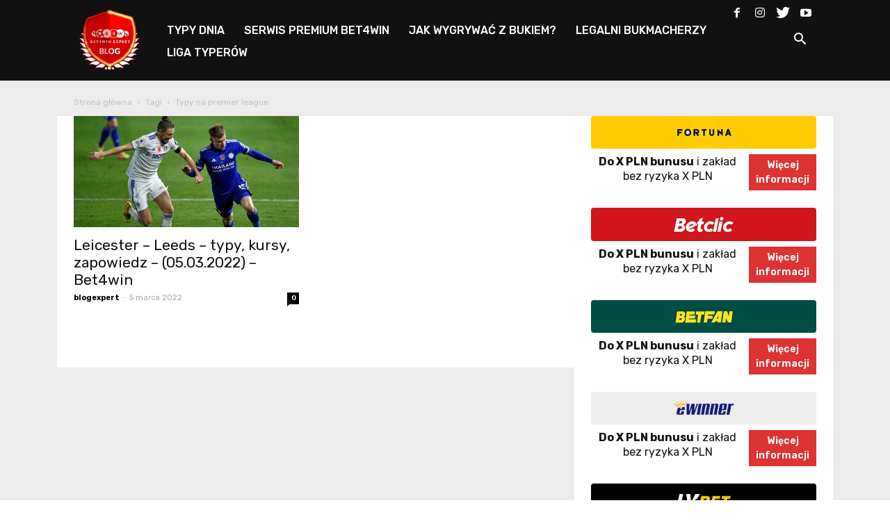

--- FILE ---
content_type: text/html; charset=UTF-8
request_url: https://www.bet4win.expert/blog/tag/typy-na-premier-league/
body_size: 16564
content:
<!doctype html >
<!--[if IE 8]>    <html class="ie8" lang="en"> <![endif]-->
<!--[if IE 9]>    <html class="ie9" lang="en"> <![endif]-->
<!--[if gt IE 8]><!--> <html lang="pl-PL" prefix="og: http://ogp.me/ns# fb: http://ogp.me/ns/fb#"> <!--<![endif]-->
<head>
    <meta charset="UTF-8" />
    <meta name="viewport" content="width=device-width, initial-scale=1.0">
    <link rel="pingback" href="https://www.bet4win.expert/blog/xmlrpc.php" />
    <title>typy na premier league Archives - Blog Bet4Win.expert</title>
<link rel="alternate" hreflang="pl" href="https://www.bet4win.expert/blog/tag/typy-na-premier-league/" />
			
			<!-- Facebook Pixel Code -->
			<script>
			!function(f,b,e,v,n,t,s){if(f.fbq)return;n=f.fbq=function(){n.callMethod?
			n.callMethod.apply(n,arguments):n.queue.push(arguments)};if(!f._fbq)f._fbq=n;
			n.push=n;n.loaded=!0;n.version='2.0';n.queue=[];t=b.createElement(e);t.async=!0;
			t.src=v;s=b.getElementsByTagName(e)[0];s.parentNode.insertBefore(t,s)}(window,
			document,'script','https://connect.facebook.net/en_US/fbevents.js');
			fbq('init', '504235726439864' );			fbq('track', 'PageView');
			
			</script>
			<noscript><img height="1" width="1" style="display:none"
			src="https://www.facebook.com/tr?id=504235726439864&ev=PageView&noscript=1"
			/></noscript>
			<!-- DO NOT MODIFY -->
			<!-- End Facebook Pixel Code -->
			
			
<!-- This site is optimized with the Yoast SEO Premium plugin v9.2.1 - https://yoast.com/wordpress/plugins/seo/ -->
<link rel="canonical" href="https://www.bet4win.expert/blog/tag/typy-na-premier-league/" />
<script type='application/ld+json'>{"@context":"https:\/\/schema.org","@type":"Organization","url":"https:\/\/www.bet4win.expert\/blog\/","sameAs":["https:\/\/www.facebook.com\/bet4win.expert","https:\/\/www.instagram.com\/bet4win.expert\/#","https:\/\/www.youtube.com\/channel\/UCryFQE04te0A4S8ke2WlQhA","https:\/\/twitter.com\/Bet4winExpert"],"@id":"https:\/\/www.bet4win.expert\/blog\/#organization","name":"Bet4Win","logo":"https:\/\/www.bet4win.expert\/blog\/wp-content\/uploads\/2017\/04\/b4w_logo_ikonymobile_converted.png"}</script>
<!-- / Yoast SEO Premium plugin. -->

<link rel='dns-prefetch' href='//ajax.googleapis.com' />
<link rel='dns-prefetch' href='//fonts.googleapis.com' />
<link rel='dns-prefetch' href='//s.w.org' />
<link rel="alternate" type="application/rss+xml" title="Blog Bet4Win.expert &raquo; Kanał z wpisami" href="https://www.bet4win.expert/blog/feed/" />
<link rel="alternate" type="application/rss+xml" title="Blog Bet4Win.expert &raquo; Kanał z komentarzami" href="https://www.bet4win.expert/blog/comments/feed/" />
<link rel="alternate" type="application/rss+xml" title="Blog Bet4Win.expert &raquo; Kanał z wpisami otagowanymi jako typy na premier league" href="https://www.bet4win.expert/blog/tag/typy-na-premier-league/feed/" />
		<script type="text/javascript">
			window._wpemojiSettings = {"baseUrl":"https:\/\/s.w.org\/images\/core\/emoji\/11.2.0\/72x72\/","ext":".png","svgUrl":"https:\/\/s.w.org\/images\/core\/emoji\/11.2.0\/svg\/","svgExt":".svg","source":{"concatemoji":"https:\/\/www.bet4win.expert\/blog\/wp-includes\/js\/wp-emoji-release.min.js?ver=5.1.1"}};
			!function(a,b,c){function d(a,b){var c=String.fromCharCode;l.clearRect(0,0,k.width,k.height),l.fillText(c.apply(this,a),0,0);var d=k.toDataURL();l.clearRect(0,0,k.width,k.height),l.fillText(c.apply(this,b),0,0);var e=k.toDataURL();return d===e}function e(a){var b;if(!l||!l.fillText)return!1;switch(l.textBaseline="top",l.font="600 32px Arial",a){case"flag":return!(b=d([55356,56826,55356,56819],[55356,56826,8203,55356,56819]))&&(b=d([55356,57332,56128,56423,56128,56418,56128,56421,56128,56430,56128,56423,56128,56447],[55356,57332,8203,56128,56423,8203,56128,56418,8203,56128,56421,8203,56128,56430,8203,56128,56423,8203,56128,56447]),!b);case"emoji":return b=d([55358,56760,9792,65039],[55358,56760,8203,9792,65039]),!b}return!1}function f(a){var c=b.createElement("script");c.src=a,c.defer=c.type="text/javascript",b.getElementsByTagName("head")[0].appendChild(c)}var g,h,i,j,k=b.createElement("canvas"),l=k.getContext&&k.getContext("2d");for(j=Array("flag","emoji"),c.supports={everything:!0,everythingExceptFlag:!0},i=0;i<j.length;i++)c.supports[j[i]]=e(j[i]),c.supports.everything=c.supports.everything&&c.supports[j[i]],"flag"!==j[i]&&(c.supports.everythingExceptFlag=c.supports.everythingExceptFlag&&c.supports[j[i]]);c.supports.everythingExceptFlag=c.supports.everythingExceptFlag&&!c.supports.flag,c.DOMReady=!1,c.readyCallback=function(){c.DOMReady=!0},c.supports.everything||(h=function(){c.readyCallback()},b.addEventListener?(b.addEventListener("DOMContentLoaded",h,!1),a.addEventListener("load",h,!1)):(a.attachEvent("onload",h),b.attachEvent("onreadystatechange",function(){"complete"===b.readyState&&c.readyCallback()})),g=c.source||{},g.concatemoji?f(g.concatemoji):g.wpemoji&&g.twemoji&&(f(g.twemoji),f(g.wpemoji)))}(window,document,window._wpemojiSettings);
		</script>
		<style type="text/css">
img.wp-smiley,
img.emoji {
	display: inline !important;
	border: none !important;
	box-shadow: none !important;
	height: 1em !important;
	width: 1em !important;
	margin: 0 .07em !important;
	vertical-align: -0.1em !important;
	background: none !important;
	padding: 0 !important;
}
</style>
	<link rel='stylesheet' id='pool-css-css'  href='https://www.bet4win.expert/blog/wp-content/plugins/football-pool/assets/pool.css?ver=2.10.2' type='text/css' media='all' />
<link rel='stylesheet' id='colorbox-css'  href='https://www.bet4win.expert/blog/wp-content/plugins/football-pool/assets/libs/colorbox/colorbox.css?ver=2.10.2' type='text/css' media='all' />
<link rel='stylesheet' id='sby_styles-css'  href='https://www.bet4win.expert/blog/wp-content/plugins/feeds-for-youtube/css/sb-youtube.min.css?ver=1.4.4' type='text/css' media='all' />
<link rel='stylesheet' id='mo_openid_admin_settings_style-css'  href='https://www.bet4win.expert/blog/wp-content/plugins/miniorange-login-openid/includes/css/mo_openid_style.css?version=5.0.6&#038;ver=5.1.1' type='text/css' media='all' />
<link rel='stylesheet' id='mo_openid_admin_settings_phone_style-css'  href='https://www.bet4win.expert/blog/wp-content/plugins/miniorange-login-openid/includes/css/phone.css?ver=5.1.1' type='text/css' media='all' />
<link rel='stylesheet' id='mo-wp-bootstrap-social-css'  href='https://www.bet4win.expert/blog/wp-content/plugins/miniorange-login-openid/includes/css/bootstrap-social.css?ver=5.1.1' type='text/css' media='all' />
<link rel='stylesheet' id='mo-wp-bootstrap-main-css'  href='https://www.bet4win.expert/blog/wp-content/plugins/miniorange-login-openid/includes/css/bootstrap.min-preview.css?ver=5.1.1' type='text/css' media='all' />
<link rel='stylesheet' id='mo-wp-font-awesome-css'  href='https://www.bet4win.expert/blog/wp-content/plugins/miniorange-login-openid/includes/css/font-awesome.min.css?version=4.8&#038;ver=5.1.1' type='text/css' media='all' />
<link rel='stylesheet' id='bootstrap_style_ass-css'  href='https://www.bet4win.expert/blog/wp-content/plugins/miniorange-login-openid/includes/css/bootstrap-tour-standalone.css?version=5.1.4&#038;ver=5.1.1' type='text/css' media='all' />
<link rel='stylesheet' id='wp-block-library-css'  href='https://www.bet4win.expert/blog/wp-includes/css/dist/block-library/style.min.css?ver=5.1.1' type='text/css' media='all' />
<link rel='stylesheet' id='css_style-css'  href='https://www.bet4win.expert/blog/wp-content/plugins/betpress/includes/css/style.css?ver=5.1.1' type='text/css' media='all' />
<link rel='stylesheet' id='jquery-style-css'  href='http://ajax.googleapis.com/ajax/libs/jqueryui/1.8.2/themes/smoothness/jquery-ui.css?ver=5.1.1' type='text/css' media='all' />
<link rel='stylesheet' id='contact-form-7-css'  href='https://www.bet4win.expert/blog/wp-content/plugins/contact-form-7/includes/css/styles.css?ver=5.1.3' type='text/css' media='all' />
<link rel='stylesheet' id='tp_twitter_plugin_css-css'  href='https://www.bet4win.expert/blog/wp-content/plugins/recent-tweets-widget/tp_twitter_plugin.css?ver=1.0' type='text/css' media='screen' />
<link rel='stylesheet' id='rs-plugin-settings-css'  href='https://www.bet4win.expert/blog/wp-content/plugins/revslider/public/assets/css/settings.css?ver=5.4.1' type='text/css' media='all' />
<style id='rs-plugin-settings-inline-css' type='text/css'>
#rs-demo-id {}
</style>
<link rel='stylesheet' id='wpml-legacy-horizontal-list-0-css'  href='//www.bet4win.expert/blog/wp-content/plugins/sitepress-multilingual-cms/templates/language-switchers/legacy-list-horizontal/style.css?ver=1' type='text/css' media='all' />
<link rel='stylesheet' id='wpml-menu-item-0-css'  href='//www.bet4win.expert/blog/wp-content/plugins/sitepress-multilingual-cms/templates/language-switchers/menu-item/style.css?ver=1' type='text/css' media='all' />
<link rel='stylesheet' id='td-plugin-multi-purpose-css'  href='https://www.bet4win.expert/blog/wp-content/plugins/td-composer/td-multi-purpose/style.css?ver=87aa69b3a2aab340715eee6578a06159' type='text/css' media='all' />
<link rel='stylesheet' id='google-fonts-style-css'  href='https://fonts.googleapis.com/css?family=Lato%3A400%7COpen+Sans%3A300italic%2C400%2C400italic%2C600%2C600italic%2C700%7CRoboto%3A300%2C400%2C400italic%2C500%2C500italic%2C700%2C900&#038;ver=9.7.2' type='text/css' media='all' />
<link rel='stylesheet' id='sccss_style-css'  href='https://www.bet4win.expert/blog/?sccss=1&#038;ver=5.1.1' type='text/css' media='all' />
<link rel='stylesheet' id='js_composer_front-css'  href='https://www.bet4win.expert/blog/wp-content/plugins/js_composer/assets/css/js_composer.min.css?ver=5.7' type='text/css' media='all' />
<link rel='stylesheet' id='td-theme-css'  href='https://www.bet4win.expert/blog/wp-content/themes/Newspaper/style.css?ver=9.7.2' type='text/css' media='all' />
<style id='td-theme-inline-css' type='text/css'>
    
        @media (max-width: 767px) {
            .td-header-desktop-wrap {
                display: none;
            }
        }
        @media (min-width: 767px) {
            .td-header-mobile-wrap {
                display: none;
            }
        }
    
	
</style>
<link rel='stylesheet' id='td-theme-child-css'  href='https://www.bet4win.expert/blog/wp-content/themes/Newspaper-child/style.css?ver=9.7.2c' type='text/css' media='all' />
<link rel='stylesheet' id='td-legacy-framework-front-style-css'  href='https://www.bet4win.expert/blog/wp-content/plugins/td-composer/legacy/Newspaper/assets/css/td_legacy_main.css?ver=87aa69b3a2aab340715eee6578a06159' type='text/css' media='all' />
<script type='text/javascript' src='https://www.bet4win.expert/blog/wp-includes/js/jquery/jquery.js?ver=1.12.4'></script>
<script type='text/javascript' src='https://www.bet4win.expert/blog/wp-includes/js/jquery/jquery-migrate.min.js?ver=1.4.1'></script>
<script type='text/javascript'>
/* <![CDATA[ */
var FootballPool_i18n = {"general_error":"Unknown error. Refresh the page and try again. If the problem persists, please contact the site admin.","unsaved_changes_message":"You have unsaved changes on the page.","match_saved":"Match {id} saved","question_saved":"Question {id} saved","count_second":"second","count_seconds":"seconds","count_day":"day","count_days":"days","count_hour":"hour","count_hours":"hours","count_minute":"minute","count_minutes":"minutes","count_pre_before":"Wait ","count_post_before":" before the tournament starts","count_pre_after":"","count_post_after":" ago the tournament started."};
var FootballPoolAjax = {"fp_joker_nonce":"8d65deba69","fp_match_nonce":"8d65deba69","fp_question_nonce":"8d65deba69","ajax_url":"https:\/\/www.bet4win.expert\/blog\/wp-admin\/admin-ajax.php","ajax_save_delay":"500","do_ajax_saves":"yes","show_success_messages":"no","onunload_check":"yes"};
/* ]]> */
</script>
<script type='text/javascript' src='https://www.bet4win.expert/blog/wp-content/plugins/football-pool/assets/pool.min.js?ver=2.10.2'></script>
<script type='text/javascript' src='https://www.bet4win.expert/blog/wp-content/plugins/football-pool/assets/libs/toasts/toasts.min.js?ver=2.10.2'></script>
<script type='text/javascript' src='https://www.bet4win.expert/blog/wp-content/plugins/football-pool/assets/libs/colorbox/jquery.colorbox-min.js?ver=2.10.2'></script>
<script type='text/javascript' src='https://www.bet4win.expert/blog/wp-content/plugins/miniorange-login-openid/includes/js/jquery.cookie.min.js?ver=5.1.1'></script>
<script type='text/javascript' src='https://www.bet4win.expert/blog/wp-content/plugins/miniorange-login-openid/includes/js/social_login.js?ver=5.1.1'></script>
<script type='text/javascript' src='https://www.bet4win.expert/blog/wp-content/plugins/revslider/public/assets/js/jquery.themepunch.tools.min.js?ver=5.4.1'></script>
<script type='text/javascript' src='https://www.bet4win.expert/blog/wp-content/plugins/revslider/public/assets/js/jquery.themepunch.revolution.min.js?ver=5.4.1'></script>
<link rel='https://api.w.org/' href='https://www.bet4win.expert/blog/wp-json/' />
<link rel="EditURI" type="application/rsd+xml" title="RSD" href="https://www.bet4win.expert/blog/xmlrpc.php?rsd" />
<link rel="wlwmanifest" type="application/wlwmanifest+xml" href="https://www.bet4win.expert/blog/wp-includes/wlwmanifest.xml" /> 
<meta name="generator" content="WordPress 5.1.1" />
<meta name="generator" content="WPML ver:4.1.3 stt:9,1,41;" />

<!-- This site is using AdRotate v4.18.2 Professional to display their advertisements - https://ajdg.solutions/products/adrotate-for-wordpress/ -->
<!-- AdRotate CSS -->
<style type="text/css" media="screen">
	.g { margin:0px; padding:0px; overflow:hidden; line-height:1; zoom:1; }
	.g img { height:auto; }
	.g-col { position:relative; float:left; }
	.g-col:first-child { margin-left: 0; }
	.g-col:last-child { margin-right: 0; }
	@media only screen and (max-width: 480px) {
		.g-col, .g-dyn, .g-single { width:100%; margin-left:0; margin-right:0; }
	}
</style>
<!-- /AdRotate CSS -->

<script type="text/javascript">
    
    var ajaxurl = "https://www.bet4win.expert/blog/wp-admin/admin-ajax.php";
    
</script>
<link rel='stylesheet' id='19414-css' href='//www.bet4win.expert/blog/wp-content/uploads/custom-css-js/19414.css?v=4801' type="text/css" media='all' />

<link rel='stylesheet' id='19412-css' href='//www.bet4win.expert/blog/wp-content/uploads/custom-css-js/19412.css?v=5337' type="text/css" media='all' />
<!--[if lt IE 9]><script src="https://cdnjs.cloudflare.com/ajax/libs/html5shiv/3.7.3/html5shiv.js"></script><![endif]-->
    			<script>
				window.tdwGlobal = {"adminUrl":"https:\/\/www.bet4win.expert\/blog\/wp-admin\/","wpRestNonce":"5847f9a0c6","wpRestUrl":"https:\/\/www.bet4win.expert\/blog\/wp-json\/","permalinkStructure":"\/%postname%\/"};
			</script>
			<meta name="generator" content="Powered by WPBakery Page Builder - drag and drop page builder for WordPress."/>
<!--[if lte IE 9]><link rel="stylesheet" type="text/css" href="https://www.bet4win.expert/blog/wp-content/plugins/js_composer/assets/css/vc_lte_ie9.min.css" media="screen"><![endif]--><meta name="generator" content="Powered by Slider Revolution 5.4.1 - responsive, Mobile-Friendly Slider Plugin for WordPress with comfortable drag and drop interface." />

<!-- JS generated by theme -->

<script>
    
    

	    var tdBlocksArray = []; //here we store all the items for the current page

	    //td_block class - each ajax block uses a object of this class for requests
	    function tdBlock() {
		    this.id = '';
		    this.block_type = 1; //block type id (1-234 etc)
		    this.atts = '';
		    this.td_column_number = '';
		    this.td_current_page = 1; //
		    this.post_count = 0; //from wp
		    this.found_posts = 0; //from wp
		    this.max_num_pages = 0; //from wp
		    this.td_filter_value = ''; //current live filter value
		    this.is_ajax_running = false;
		    this.td_user_action = ''; // load more or infinite loader (used by the animation)
		    this.header_color = '';
		    this.ajax_pagination_infinite_stop = ''; //show load more at page x
	    }


        // td_js_generator - mini detector
        (function(){
            var htmlTag = document.getElementsByTagName("html")[0];

	        if ( navigator.userAgent.indexOf("MSIE 10.0") > -1 ) {
                htmlTag.className += ' ie10';
            }

            if ( !!navigator.userAgent.match(/Trident.*rv\:11\./) ) {
                htmlTag.className += ' ie11';
            }

	        if ( navigator.userAgent.indexOf("Edge") > -1 ) {
                htmlTag.className += ' ieEdge';
            }

            if ( /(iPad|iPhone|iPod)/g.test(navigator.userAgent) ) {
                htmlTag.className += ' td-md-is-ios';
            }

            var user_agent = navigator.userAgent.toLowerCase();
            if ( user_agent.indexOf("android") > -1 ) {
                htmlTag.className += ' td-md-is-android';
            }

            if ( -1 !== navigator.userAgent.indexOf('Mac OS X')  ) {
                htmlTag.className += ' td-md-is-os-x';
            }

            if ( /chrom(e|ium)/.test(navigator.userAgent.toLowerCase()) ) {
               htmlTag.className += ' td-md-is-chrome';
            }

            if ( -1 !== navigator.userAgent.indexOf('Firefox') ) {
                htmlTag.className += ' td-md-is-firefox';
            }

            if ( -1 !== navigator.userAgent.indexOf('Safari') && -1 === navigator.userAgent.indexOf('Chrome') ) {
                htmlTag.className += ' td-md-is-safari';
            }

            if( -1 !== navigator.userAgent.indexOf('IEMobile') ){
                htmlTag.className += ' td-md-is-iemobile';
            }

        })();




        var tdLocalCache = {};

        ( function () {
            "use strict";

            tdLocalCache = {
                data: {},
                remove: function (resource_id) {
                    delete tdLocalCache.data[resource_id];
                },
                exist: function (resource_id) {
                    return tdLocalCache.data.hasOwnProperty(resource_id) && tdLocalCache.data[resource_id] !== null;
                },
                get: function (resource_id) {
                    return tdLocalCache.data[resource_id];
                },
                set: function (resource_id, cachedData) {
                    tdLocalCache.remove(resource_id);
                    tdLocalCache.data[resource_id] = cachedData;
                }
            };
        })();

    
    
var td_viewport_interval_list=[{"limitBottom":767,"sidebarWidth":228},{"limitBottom":1018,"sidebarWidth":300},{"limitBottom":1140,"sidebarWidth":324}];
var td_animation_stack_effect="type0";
var tds_animation_stack=true;
var td_animation_stack_specific_selectors=".entry-thumb, img";
var td_animation_stack_general_selectors=".td-animation-stack img, .td-animation-stack .entry-thumb, .post img";
var tdc_is_installed="yes";
var td_ajax_url="https:\/\/www.bet4win.expert\/blog\/wp-admin\/admin-ajax.php?td_theme_name=Newspaper&v=9.7.2";
var td_get_template_directory_uri="https:\/\/www.bet4win.expert\/blog\/wp-content\/themes\/Newspaper";
var tds_snap_menu="";
var tds_logo_on_sticky="";
var tds_header_style="5";
var td_please_wait="Prosz\u0119 czeka\u0107 ...";
var td_email_user_pass_incorrect="U\u017cytkownik lub has\u0142o niepoprawne!";
var td_email_user_incorrect="E-mail lub nazwa u\u017cytkownika jest niepoprawna!";
var td_email_incorrect="E-mail niepoprawny!";
var tds_more_articles_on_post_enable="";
var tds_more_articles_on_post_time_to_wait="";
var tds_more_articles_on_post_pages_distance_from_top=0;
var tds_theme_color_site_wide="#dd3333";
var tds_smart_sidebar="";
var tdThemeName="Newspaper";
var td_magnific_popup_translation_tPrev="Poprzedni (Strza\u0142ka w lewo)";
var td_magnific_popup_translation_tNext="Nast\u0119pny (Strza\u0142ka w prawo)";
var td_magnific_popup_translation_tCounter="%curr% z %total%";
var td_magnific_popup_translation_ajax_tError="Zawarto\u015b\u0107 z %url% nie mo\u017ce by\u0107 za\u0142adowana.";
var td_magnific_popup_translation_image_tError="Obraz #%curr% nie mo\u017ce by\u0107 za\u0142adowany.";
var tdBlockNonce="db36f01230";
var tdDateNamesI18n={"month_names":["Stycze\u0144","Luty","Marzec","Kwiecie\u0144","Maj","Czerwiec","Lipiec","Sierpie\u0144","Wrzesie\u0144","Pa\u017adziernik","Listopad","Grudzie\u0144"],"month_names_short":["Sty","Lut","Mar","Kwi","Maj","Cze","Lip","Sie","Wrz","Pa\u017a","Lis","Gru"],"day_names":["niedziela","poniedzia\u0142ek","wtorek","\u015broda","czwartek","pi\u0105tek","sobota"],"day_names_short":["nie","pon","wt","\u015br","czw","pt","sob"]};
var td_ad_background_click_link="";
var td_ad_background_click_target="";
</script>


<!-- Header style compiled by theme -->

<style>
    
.td-header-wrap .black-menu .sf-menu > .current-menu-item > a,
    .td-header-wrap .black-menu .sf-menu > .current-menu-ancestor > a,
    .td-header-wrap .black-menu .sf-menu > .current-category-ancestor > a,
    .td-header-wrap .black-menu .sf-menu > li > a:hover,
    .td-header-wrap .black-menu .sf-menu > .sfHover > a,
    .td-header-style-12 .td-header-menu-wrap-full,
    .sf-menu > .current-menu-item > a:after,
    .sf-menu > .current-menu-ancestor > a:after,
    .sf-menu > .current-category-ancestor > a:after,
    .sf-menu > li:hover > a:after,
    .sf-menu > .sfHover > a:after,
    .td-header-style-12 .td-affix,
    .header-search-wrap .td-drop-down-search:after,
    .header-search-wrap .td-drop-down-search .btn:hover,
    input[type=submit]:hover,
    .td-read-more a,
    .td-post-category:hover,
    .td-grid-style-1.td-hover-1 .td-big-grid-post:hover .td-post-category,
    .td-grid-style-5.td-hover-1 .td-big-grid-post:hover .td-post-category,
    .td_top_authors .td-active .td-author-post-count,
    .td_top_authors .td-active .td-author-comments-count,
    .td_top_authors .td_mod_wrap:hover .td-author-post-count,
    .td_top_authors .td_mod_wrap:hover .td-author-comments-count,
    .td-404-sub-sub-title a:hover,
    .td-search-form-widget .wpb_button:hover,
    .td-rating-bar-wrap div,
    .td_category_template_3 .td-current-sub-category,
    .dropcap,
    .td_wrapper_video_playlist .td_video_controls_playlist_wrapper,
    .wpb_default,
    .wpb_default:hover,
    .td-left-smart-list:hover,
    .td-right-smart-list:hover,
    .woocommerce-checkout .woocommerce input.button:hover,
    .woocommerce-page .woocommerce a.button:hover,
    .woocommerce-account div.woocommerce .button:hover,
    #bbpress-forums button:hover,
    .bbp_widget_login .button:hover,
    .td-footer-wrapper .td-post-category,
    .td-footer-wrapper .widget_product_search input[type="submit"]:hover,
    .woocommerce .product a.button:hover,
    .woocommerce .product #respond input#submit:hover,
    .woocommerce .checkout input#place_order:hover,
    .woocommerce .woocommerce.widget .button:hover,
    .single-product .product .summary .cart .button:hover,
    .woocommerce-cart .woocommerce table.cart .button:hover,
    .woocommerce-cart .woocommerce .shipping-calculator-form .button:hover,
    .td-next-prev-wrap a:hover,
    .td-load-more-wrap a:hover,
    .td-post-small-box a:hover,
    .page-nav .current,
    .page-nav:first-child > div,
    .td_category_template_8 .td-category-header .td-category a.td-current-sub-category,
    .td_category_template_4 .td-category-siblings .td-category a:hover,
    #bbpress-forums .bbp-pagination .current,
    #bbpress-forums #bbp-single-user-details #bbp-user-navigation li.current a,
    .td-theme-slider:hover .slide-meta-cat a,
    a.vc_btn-black:hover,
    .td-trending-now-wrapper:hover .td-trending-now-title,
    .td-scroll-up,
    .td-smart-list-button:hover,
    .td-weather-information:before,
    .td-weather-week:before,
    .td_block_exchange .td-exchange-header:before,
    .td_block_big_grid_9.td-grid-style-1 .td-post-category,
    .td_block_big_grid_9.td-grid-style-5 .td-post-category,
    .td-grid-style-6.td-hover-1 .td-module-thumb:after,
    .td-pulldown-syle-2 .td-subcat-dropdown ul:after,
    .td_block_template_9 .td-block-title:after,
    .td_block_template_15 .td-block-title:before,
    div.wpforms-container .wpforms-form div.wpforms-submit-container button[type=submit] {
        background-color: #dd3333;
    }

    .td_block_template_4 .td-related-title .td-cur-simple-item:before {
        border-color: #dd3333 transparent transparent transparent !important;
    }

    .woocommerce .woocommerce-message .button:hover,
    .woocommerce .woocommerce-error .button:hover,
    .woocommerce .woocommerce-info .button:hover {
        background-color: #dd3333 !important;
    }
    
    
    .td_block_template_4 .td-related-title .td-cur-simple-item,
    .td_block_template_3 .td-related-title .td-cur-simple-item,
    .td_block_template_9 .td-related-title:after {
        background-color: #dd3333;
    }

    .woocommerce .product .onsale,
    .woocommerce.widget .ui-slider .ui-slider-handle {
        background: none #dd3333;
    }

    .woocommerce.widget.widget_layered_nav_filters ul li a {
        background: none repeat scroll 0 0 #dd3333 !important;
    }

    a,
    cite a:hover,
    .td_mega_menu_sub_cats .cur-sub-cat,
    .td-mega-span h3 a:hover,
    .td_mod_mega_menu:hover .entry-title a,
    .header-search-wrap .result-msg a:hover,
    .td-header-top-menu .td-drop-down-search .td_module_wrap:hover .entry-title a,
    .td-header-top-menu .td-icon-search:hover,
    .td-header-wrap .result-msg a:hover,
    .top-header-menu li a:hover,
    .top-header-menu .current-menu-item > a,
    .top-header-menu .current-menu-ancestor > a,
    .top-header-menu .current-category-ancestor > a,
    .td-social-icon-wrap > a:hover,
    .td-header-sp-top-widget .td-social-icon-wrap a:hover,
    .td-page-content blockquote p,
    .td-post-content blockquote p,
    .mce-content-body blockquote p,
    .comment-content blockquote p,
    .wpb_text_column blockquote p,
    .td_block_text_with_title blockquote p,
    .td_module_wrap:hover .entry-title a,
    .td-subcat-filter .td-subcat-list a:hover,
    .td-subcat-filter .td-subcat-dropdown a:hover,
    .td_quote_on_blocks,
    .dropcap2,
    .dropcap3,
    .td_top_authors .td-active .td-authors-name a,
    .td_top_authors .td_mod_wrap:hover .td-authors-name a,
    .td-post-next-prev-content a:hover,
    .author-box-wrap .td-author-social a:hover,
    .td-author-name a:hover,
    .td-author-url a:hover,
    .td_mod_related_posts:hover h3 > a,
    .td-post-template-11 .td-related-title .td-related-left:hover,
    .td-post-template-11 .td-related-title .td-related-right:hover,
    .td-post-template-11 .td-related-title .td-cur-simple-item,
    .td-post-template-11 .td_block_related_posts .td-next-prev-wrap a:hover,
    .comment-reply-link:hover,
    .logged-in-as a:hover,
    #cancel-comment-reply-link:hover,
    .td-search-query,
    .td-category-header .td-pulldown-category-filter-link:hover,
    .td-category-siblings .td-subcat-dropdown a:hover,
    .td-category-siblings .td-subcat-dropdown a.td-current-sub-category,
    .widget a:hover,
    .td_wp_recentcomments a:hover,
    .archive .widget_archive .current,
    .archive .widget_archive .current a,
    .widget_calendar tfoot a:hover,
    .woocommerce a.added_to_cart:hover,
    .woocommerce-account .woocommerce-MyAccount-navigation a:hover,
    #bbpress-forums li.bbp-header .bbp-reply-content span a:hover,
    #bbpress-forums .bbp-forum-freshness a:hover,
    #bbpress-forums .bbp-topic-freshness a:hover,
    #bbpress-forums .bbp-forums-list li a:hover,
    #bbpress-forums .bbp-forum-title:hover,
    #bbpress-forums .bbp-topic-permalink:hover,
    #bbpress-forums .bbp-topic-started-by a:hover,
    #bbpress-forums .bbp-topic-started-in a:hover,
    #bbpress-forums .bbp-body .super-sticky li.bbp-topic-title .bbp-topic-permalink,
    #bbpress-forums .bbp-body .sticky li.bbp-topic-title .bbp-topic-permalink,
    .widget_display_replies .bbp-author-name,
    .widget_display_topics .bbp-author-name,
    .footer-text-wrap .footer-email-wrap a,
    .td-subfooter-menu li a:hover,
    .footer-social-wrap a:hover,
    a.vc_btn-black:hover,
    .td-smart-list-dropdown-wrap .td-smart-list-button:hover,
    .td_module_17 .td-read-more a:hover,
    .td_module_18 .td-read-more a:hover,
    .td_module_19 .td-post-author-name a:hover,
    .td-instagram-user a,
    .td-pulldown-syle-2 .td-subcat-dropdown:hover .td-subcat-more span,
    .td-pulldown-syle-2 .td-subcat-dropdown:hover .td-subcat-more i,
    .td-pulldown-syle-3 .td-subcat-dropdown:hover .td-subcat-more span,
    .td-pulldown-syle-3 .td-subcat-dropdown:hover .td-subcat-more i,
    .td-block-title-wrap .td-wrapper-pulldown-filter .td-pulldown-filter-display-option:hover,
    .td-block-title-wrap .td-wrapper-pulldown-filter .td-pulldown-filter-display-option:hover i,
    .td-block-title-wrap .td-wrapper-pulldown-filter .td-pulldown-filter-link:hover,
    .td-block-title-wrap .td-wrapper-pulldown-filter .td-pulldown-filter-item .td-cur-simple-item,
    .td_block_template_2 .td-related-title .td-cur-simple-item,
    .td_block_template_5 .td-related-title .td-cur-simple-item,
    .td_block_template_6 .td-related-title .td-cur-simple-item,
    .td_block_template_7 .td-related-title .td-cur-simple-item,
    .td_block_template_8 .td-related-title .td-cur-simple-item,
    .td_block_template_9 .td-related-title .td-cur-simple-item,
    .td_block_template_10 .td-related-title .td-cur-simple-item,
    .td_block_template_11 .td-related-title .td-cur-simple-item,
    .td_block_template_12 .td-related-title .td-cur-simple-item,
    .td_block_template_13 .td-related-title .td-cur-simple-item,
    .td_block_template_14 .td-related-title .td-cur-simple-item,
    .td_block_template_15 .td-related-title .td-cur-simple-item,
    .td_block_template_16 .td-related-title .td-cur-simple-item,
    .td_block_template_17 .td-related-title .td-cur-simple-item,
    .td-theme-wrap .sf-menu ul .td-menu-item > a:hover,
    .td-theme-wrap .sf-menu ul .sfHover > a,
    .td-theme-wrap .sf-menu ul .current-menu-ancestor > a,
    .td-theme-wrap .sf-menu ul .current-category-ancestor > a,
    .td-theme-wrap .sf-menu ul .current-menu-item > a,
    .td_outlined_btn,
     .td_block_categories_tags .td-ct-item:hover {
        color: #dd3333;
    }

    a.vc_btn-black.vc_btn_square_outlined:hover,
    a.vc_btn-black.vc_btn_outlined:hover,
    .td-mega-menu-page .wpb_content_element ul li a:hover,
    .td-theme-wrap .td-aj-search-results .td_module_wrap:hover .entry-title a,
    .td-theme-wrap .header-search-wrap .result-msg a:hover {
        color: #dd3333 !important;
    }

    .td-next-prev-wrap a:hover,
    .td-load-more-wrap a:hover,
    .td-post-small-box a:hover,
    .page-nav .current,
    .page-nav:first-child > div,
    .td_category_template_8 .td-category-header .td-category a.td-current-sub-category,
    .td_category_template_4 .td-category-siblings .td-category a:hover,
    #bbpress-forums .bbp-pagination .current,
    .post .td_quote_box,
    .page .td_quote_box,
    a.vc_btn-black:hover,
    .td_block_template_5 .td-block-title > *,
    .td_outlined_btn {
        border-color: #dd3333;
    }

    .td_wrapper_video_playlist .td_video_currently_playing:after {
        border-color: #dd3333 !important;
    }

    .header-search-wrap .td-drop-down-search:before {
        border-color: transparent transparent #dd3333 transparent;
    }

    .block-title > span,
    .block-title > a,
    .block-title > label,
    .widgettitle,
    .widgettitle:after,
    .td-trending-now-title,
    .td-trending-now-wrapper:hover .td-trending-now-title,
    .wpb_tabs li.ui-tabs-active a,
    .wpb_tabs li:hover a,
    .vc_tta-container .vc_tta-color-grey.vc_tta-tabs-position-top.vc_tta-style-classic .vc_tta-tabs-container .vc_tta-tab.vc_active > a,
    .vc_tta-container .vc_tta-color-grey.vc_tta-tabs-position-top.vc_tta-style-classic .vc_tta-tabs-container .vc_tta-tab:hover > a,
    .td_block_template_1 .td-related-title .td-cur-simple-item,
    .woocommerce .product .products h2:not(.woocommerce-loop-product__title),
    .td-subcat-filter .td-subcat-dropdown:hover .td-subcat-more, 
    .td_3D_btn,
    .td_shadow_btn,
    .td_default_btn,
    .td_round_btn, 
    .td_outlined_btn:hover {
    	background-color: #dd3333;
    }

    .woocommerce div.product .woocommerce-tabs ul.tabs li.active {
    	background-color: #dd3333 !important;
    }

    .block-title,
    .td_block_template_1 .td-related-title,
    .wpb_tabs .wpb_tabs_nav,
    .vc_tta-container .vc_tta-color-grey.vc_tta-tabs-position-top.vc_tta-style-classic .vc_tta-tabs-container,
    .woocommerce div.product .woocommerce-tabs ul.tabs:before {
        border-color: #dd3333;
    }
    .td_block_wrap .td-subcat-item a.td-cur-simple-item {
	    color: #dd3333;
	}


    
    .td-grid-style-4 .entry-title
    {
        background-color: rgba(221, 51, 51, 0.7);
    }

    
    .block-title > span,
    .block-title > span > a,
    .block-title > a,
    .block-title > label,
    .widgettitle,
    .widgettitle:after,
    .td-trending-now-title,
    .td-trending-now-wrapper:hover .td-trending-now-title,
    .wpb_tabs li.ui-tabs-active a,
    .wpb_tabs li:hover a,
    .vc_tta-container .vc_tta-color-grey.vc_tta-tabs-position-top.vc_tta-style-classic .vc_tta-tabs-container .vc_tta-tab.vc_active > a,
    .vc_tta-container .vc_tta-color-grey.vc_tta-tabs-position-top.vc_tta-style-classic .vc_tta-tabs-container .vc_tta-tab:hover > a,
    .td_block_template_1 .td-related-title .td-cur-simple-item,
    .woocommerce .product .products h2:not(.woocommerce-loop-product__title),
    .td-subcat-filter .td-subcat-dropdown:hover .td-subcat-more,
    .td-weather-information:before,
    .td-weather-week:before,
    .td_block_exchange .td-exchange-header:before,
    .td-theme-wrap .td_block_template_3 .td-block-title > *,
    .td-theme-wrap .td_block_template_4 .td-block-title > *,
    .td-theme-wrap .td_block_template_7 .td-block-title > *,
    .td-theme-wrap .td_block_template_9 .td-block-title:after,
    .td-theme-wrap .td_block_template_10 .td-block-title::before,
    .td-theme-wrap .td_block_template_11 .td-block-title::before,
    .td-theme-wrap .td_block_template_11 .td-block-title::after,
    .td-theme-wrap .td_block_template_14 .td-block-title,
    .td-theme-wrap .td_block_template_15 .td-block-title:before,
    .td-theme-wrap .td_block_template_17 .td-block-title:before {
        background-color: #dd3333;
    }

    .woocommerce div.product .woocommerce-tabs ul.tabs li.active {
    	background-color: #dd3333 !important;
    }

    .block-title,
    .td_block_template_1 .td-related-title,
    .wpb_tabs .wpb_tabs_nav,
    .vc_tta-container .vc_tta-color-grey.vc_tta-tabs-position-top.vc_tta-style-classic .vc_tta-tabs-container,
    .woocommerce div.product .woocommerce-tabs ul.tabs:before,
    .td-theme-wrap .td_block_template_5 .td-block-title > *,
    .td-theme-wrap .td_block_template_17 .td-block-title,
    .td-theme-wrap .td_block_template_17 .td-block-title::before {
        border-color: #dd3333;
    }

    .td-theme-wrap .td_block_template_4 .td-block-title > *:before,
    .td-theme-wrap .td_block_template_17 .td-block-title::after {
        border-color: #dd3333 transparent transparent transparent;
    }
    
    .td-theme-wrap .td_block_template_4 .td-related-title .td-cur-simple-item:before {
        border-color: #dd3333 transparent transparent transparent !important;
    }

    
    .td-header-wrap .td-header-top-menu-full,
    .td-header-wrap .top-header-menu .sub-menu {
        background-color: #000000;
    }
    .td-header-style-8 .td-header-top-menu-full {
        background-color: transparent;
    }
    .td-header-style-8 .td-header-top-menu-full .td-header-top-menu {
        background-color: #000000;
        padding-left: 15px;
        padding-right: 15px;
    }

    .td-header-wrap .td-header-top-menu-full .td-header-top-menu,
    .td-header-wrap .td-header-top-menu-full {
        border-bottom: none;
    }


    
    .td-header-wrap .td-header-menu-wrap-full,
    .td-header-menu-wrap.td-affix,
    .td-header-style-3 .td-header-main-menu,
    .td-header-style-3 .td-affix .td-header-main-menu,
    .td-header-style-4 .td-header-main-menu,
    .td-header-style-4 .td-affix .td-header-main-menu,
    .td-header-style-8 .td-header-menu-wrap.td-affix,
    .td-header-style-8 .td-header-top-menu-full {
		background-color: #000000;
    }


    .td-boxed-layout .td-header-style-3 .td-header-menu-wrap,
    .td-boxed-layout .td-header-style-4 .td-header-menu-wrap,
    .td-header-style-3 .td_stretch_content .td-header-menu-wrap,
    .td-header-style-4 .td_stretch_content .td-header-menu-wrap {
    	background-color: #000000 !important;
    }


    @media (min-width: 1019px) {
        .td-header-style-1 .td-header-sp-recs,
        .td-header-style-1 .td-header-sp-logo {
            margin-bottom: 28px;
        }
    }

    @media (min-width: 768px) and (max-width: 1018px) {
        .td-header-style-1 .td-header-sp-recs,
        .td-header-style-1 .td-header-sp-logo {
            margin-bottom: 14px;
        }
    }

    .td-header-style-7 .td-header-top-menu {
        border-bottom: none;
    }
    
    
    
    .td-header-wrap .td-header-menu-wrap .sf-menu > li > a,
    .td-header-wrap .td-header-menu-social .td-social-icon-wrap a,
    .td-header-style-4 .td-header-menu-social .td-social-icon-wrap i,
    .td-header-style-5 .td-header-menu-social .td-social-icon-wrap i,
    .td-header-style-6 .td-header-menu-social .td-social-icon-wrap i,
    .td-header-style-12 .td-header-menu-social .td-social-icon-wrap i,
    .td-header-wrap .header-search-wrap #td-header-search-button .td-icon-search {
        color: #ffffff;
    }
    .td-header-wrap .td-header-menu-social + .td-search-wrapper #td-header-search-button:before {
      background-color: #ffffff;
    }
    
    
    .td-banner-wrap-full,
    .td-header-style-11 .td-logo-wrap-full {
        background-color: #232323;
    }

    .td-header-style-11 .td-logo-wrap-full {
        border-bottom: 0;
    }

    @media (min-width: 1019px) {
        .td-header-style-2 .td-header-sp-recs,
        .td-header-style-5 .td-a-rec-id-header > div,
        .td-header-style-5 .td-g-rec-id-header > .adsbygoogle,
        .td-header-style-6 .td-a-rec-id-header > div,
        .td-header-style-6 .td-g-rec-id-header > .adsbygoogle,
        .td-header-style-7 .td-a-rec-id-header > div,
        .td-header-style-7 .td-g-rec-id-header > .adsbygoogle,
        .td-header-style-8 .td-a-rec-id-header > div,
        .td-header-style-8 .td-g-rec-id-header > .adsbygoogle,
        .td-header-style-12 .td-a-rec-id-header > div,
        .td-header-style-12 .td-g-rec-id-header > .adsbygoogle {
            margin-bottom: 24px !important;
        }
    }

    @media (min-width: 768px) and (max-width: 1018px) {
        .td-header-style-2 .td-header-sp-recs,
        .td-header-style-5 .td-a-rec-id-header > div,
        .td-header-style-5 .td-g-rec-id-header > .adsbygoogle,
        .td-header-style-6 .td-a-rec-id-header > div,
        .td-header-style-6 .td-g-rec-id-header > .adsbygoogle,
        .td-header-style-7 .td-a-rec-id-header > div,
        .td-header-style-7 .td-g-rec-id-header > .adsbygoogle,
        .td-header-style-8 .td-a-rec-id-header > div,
        .td-header-style-8 .td-g-rec-id-header > .adsbygoogle,
        .td-header-style-12 .td-a-rec-id-header > div,
        .td-header-style-12 .td-g-rec-id-header > .adsbygoogle {
            margin-bottom: 14px !important;
        }
    }

     
    .td-post-content h1,
    .td-post-content h2,
    .td-post-content h3,
    .td-post-content h4,
    .td-post-content h5,
    .td-post-content h6 {
    	color: #dd3333;
    }

    
    .top-header-menu > li > a,
    .td-weather-top-widget .td-weather-now .td-big-degrees,
    .td-weather-top-widget .td-weather-header .td-weather-city,
    .td-header-sp-top-menu .td_data_time {
        font-family:Lato;
	font-size:8px;
	
    }
    
    .top-header-menu .menu-item-has-children li a {
    	font-family:Lato;
	font-size:10px;
	
    }
    
    ul.sf-menu > .td-menu-item > a,
    .td-theme-wrap .td-header-menu-social {
        font-family:Lato;
	font-size:16px;
	font-weight:bold;
	
    }
    
    .sf-menu ul .td-menu-item a {
        font-family:Lato;
	font-size:13px;
	
    }
	
    .td_mod_mega_menu .item-details a {
        font-family:Lato;
	
    }
    
    .td_mega_menu_sub_cats .block-mega-child-cats a {
        font-family:Lato;
	font-size:8px;
	
    }
    
	.footer-text-wrap {
		font-family:Lato;
	
	}
	
	.td-sub-footer-copy {
		font-family:Lato;
	
	}
	
	.td-sub-footer-menu ul li a {
		font-family:Lato;
	
	}




	
    body, p {
    	font-family:Lato;
	
    }
</style>




<script type="application/ld+json">
    {
        "@context": "http://schema.org",
        "@type": "BreadcrumbList",
        "itemListElement": [
            {
                "@type": "ListItem",
                "position": 1,
                "item": {
                    "@type": "WebSite",
                    "@id": "https://www.bet4win.expert/blog/",
                    "name": "Strona główna"
                }
            },
            {
                "@type": "ListItem",
                "position": 2,
                    "item": {
                    "@type": "WebPage",
                    "@id": "https://www.bet4win.expert/blog/tag/typy-na-premier-league/",
                    "name": "Typy na premier league"
                }
            }    
        ]
    }
</script>

<!-- Button style compiled by theme -->

<style>
    .tdm-menu-active-style3 .tdm-header.td-header-wrap .sf-menu > .current-category-ancestor > a,
                .tdm-menu-active-style3 .tdm-header.td-header-wrap .sf-menu > .current-menu-ancestor > a,
                .tdm-menu-active-style3 .tdm-header.td-header-wrap .sf-menu > .current-menu-item > a,
                .tdm-menu-active-style3 .tdm-header.td-header-wrap .sf-menu > .sfHover > a,
                .tdm-menu-active-style3 .tdm-header.td-header-wrap .sf-menu > li > a:hover,
                .tdm_block_column_content:hover .tdm-col-content-title-url .tdm-title,
                .tds-button2 .tdm-btn-text,
                .tds-button2 i,
                .tds-button5:hover .tdm-btn-text,
                .tds-button5:hover i,
                .tds-button6 .tdm-btn-text,
                .tds-button6 i,
                .tdm_block_list .tdm-list-item i,
                .tdm_block_pricing .tdm-pricing-feature i,
                .tdm-social-item i {
                  color: #dd3333;
                }
                .tdm-menu-active-style5 .td-header-menu-wrap .sf-menu > .current-menu-item > a,
                .tdm-menu-active-style5 .td-header-menu-wrap .sf-menu > .current-menu-ancestor > a,
                .tdm-menu-active-style5 .td-header-menu-wrap .sf-menu > .current-category-ancestor > a,
                .tdm-menu-active-style5 .td-header-menu-wrap .sf-menu > li > a:hover,
                .tdm-menu-active-style5 .td-header-menu-wrap .sf-menu > .sfHover > a,
                .tds-button1,
                .tds-button6:after,
                .tds-title2 .tdm-title-line:after,
                .tds-title3 .tdm-title-line:after,
                .tdm_block_pricing.tdm-pricing-featured:before,
                .tdm_block_pricing.tds_pricing2_block.tdm-pricing-featured .tdm-pricing-header,
                .tds-progress-bar1 .tdm-progress-bar:after,
                .tds-progress-bar2 .tdm-progress-bar:after,
                .tds-social3 .tdm-social-item {
                  background-color: #dd3333;
                }
                .tdm-menu-active-style4 .tdm-header .sf-menu > .current-menu-item > a,
                .tdm-menu-active-style4 .tdm-header .sf-menu > .current-menu-ancestor > a,
                .tdm-menu-active-style4 .tdm-header .sf-menu > .current-category-ancestor > a,
                .tdm-menu-active-style4 .tdm-header .sf-menu > li > a:hover,
                .tdm-menu-active-style4 .tdm-header .sf-menu > .sfHover > a,
                .tds-button2:before,
                .tds-button6:before,
                .tds-progress-bar3 .tdm-progress-bar:after {
                  border-color: #dd3333;
                }
                .tdm-btn-style1 {
					background-color: #dd3333;
				}
				.tdm-btn-style2:before {
				    border-color: #dd3333;
				}
				.tdm-btn-style2 {
				    color: #dd3333;
				}
				.tdm-btn-style3 {
				    -webkit-box-shadow: 0 2px 16px #dd3333;
                    -moz-box-shadow: 0 2px 16px #dd3333;
                    box-shadow: 0 2px 16px #dd3333;
				}
				.tdm-btn-style3:hover {
				    -webkit-box-shadow: 0 4px 26px #dd3333;
                    -moz-box-shadow: 0 4px 26px #dd3333;
                    box-shadow: 0 4px 26px #dd3333;
				}
				
				
                .tdm-header-style-1.td-header-wrap .td-header-top-menu-full,
                .tdm-header-style-1.td-header-wrap .top-header-menu .sub-menu,
                .tdm-header-style-2.td-header-wrap .td-header-top-menu-full,
                .tdm-header-style-2.td-header-wrap .top-header-menu .sub-menu,
                .tdm-header-style-3.td-header-wrap .td-header-top-menu-full,
                .tdm-header-style-3.td-header-wrap .top-header-menu .sub-menu{
                    background-color: #000000;
                }
</style>

<noscript><style type="text/css"> .wpb_animate_when_almost_visible { opacity: 1; }</style></noscript>
<!-- START - Open Graph for Facebook, Google+ and Twitter Card Tags 2.2.6.1 -->
 <!-- Facebook Open Graph -->
  <meta property="og:locale" content="pl_PL"/>
  <meta property="og:site_name" content="Blog Bet4Win.expert"/>
  <meta property="og:title" content="typy na premier league"/>
  <meta property="og:url" content="https://www.bet4win.expert/blog/tag/typy-na-premier-league/"/>
  <meta property="og:type" content="article"/>
  <meta property="og:description" content="Typy bukmacherskie, analizy sportowe, typ dnia, typerzy, promocje bukmacherskie"/>
  <meta property="og:image" content="https://www.bet4win.expert/blog/wp-content/uploads/2017/04/blog.bet4win.expert.png"/>
  <meta property="og:image:url" content="https://www.bet4win.expert/blog/wp-content/uploads/2017/04/blog.bet4win.expert.png"/>
  <meta property="og:image:secure_url" content="https://www.bet4win.expert/blog/wp-content/uploads/2017/04/blog.bet4win.expert.png"/>
  <meta property="og:image:width" content="150"/>
  <meta property="og:image:height" content="135"/>
  <meta property="article:publisher" content="https://www.facebook.com/1459414687453341"/>
 <!-- Google+ / Schema.org -->
  <meta itemprop="name" content="typy na premier league"/>
  <meta itemprop="headline" content="typy na premier league"/>
  <meta itemprop="description" content="Typy bukmacherskie, analizy sportowe, typ dnia, typerzy, promocje bukmacherskie"/>
  <meta itemprop="image" content="https://www.bet4win.expert/blog/wp-content/uploads/2017/04/blog.bet4win.expert.png"/>
  <!--<meta itemprop="publisher" content="Blog Bet4Win.expert"/>--> <!-- To solve: The attribute publisher.itemtype has an invalid value -->
 <!-- Twitter Cards -->
  <meta name="twitter:title" content="typy na premier league"/>
  <meta name="twitter:url" content="https://www.bet4win.expert/blog/tag/typy-na-premier-league/"/>
  <meta name="twitter:description" content="Typy bukmacherskie, analizy sportowe, typ dnia, typerzy, promocje bukmacherskie"/>
  <meta name="twitter:image" content="https://www.bet4win.expert/blog/wp-content/uploads/2017/04/blog.bet4win.expert.png"/>
  <meta name="twitter:card" content="summary_large_image"/>
 <!-- SEO -->
 <!-- Misc. tags -->
 <!-- is_tag -->
<!-- END - Open Graph for Facebook, Google+ and Twitter Card Tags 2.2.6.1 -->
	
	<style id="tdw-css-placeholder"></style></head>

<body class="archive tag tag-typy-na-premier-league tag-1720 global-block-template-1 td-wpml wpb-js-composer js-comp-ver-5.7 vc_responsive td-animation-stack-type0 td-full-layout" itemscope="itemscope" itemtype="https://schema.org/WebPage">

        <div class="td-scroll-up"><i class="td-icon-menu-up"></i></div>
    
    <div class="td-menu-background"></div>
<div id="td-mobile-nav">
    <div class="td-mobile-container">
        <!-- mobile menu top section -->
        <div class="td-menu-socials-wrap">
            <!-- socials -->
            <div class="td-menu-socials">
                
        <span class="td-social-icon-wrap">
            <a target="_blank" href="https://www.facebook.com/Bet4win.expert" title="Facebook">
                <i class="td-icon-font td-icon-facebook"></i>
            </a>
        </span>
        <span class="td-social-icon-wrap">
            <a target="_blank" href="https://www.instagram.com/bet4win.expert/" title="Instagram">
                <i class="td-icon-font td-icon-instagram"></i>
            </a>
        </span>
        <span class="td-social-icon-wrap">
            <a target="_blank" href="https://twitter.com/bet4winexpert" title="Twitter">
                <i class="td-icon-font td-icon-twitter"></i>
            </a>
        </span>
        <span class="td-social-icon-wrap">
            <a target="_blank" href="https://www.youtube.com/channel/UCryFQE04te0A4S8ke2WlQhA" title="Youtube">
                <i class="td-icon-font td-icon-youtube"></i>
            </a>
        </span>            </div>
            <!-- close button -->
            <div class="td-mobile-close">
                <a href="#"><i class="td-icon-close-mobile"></i></a>
            </div>
        </div>

        <!-- login section -->
        
        <!-- menu section -->
        <div class="td-mobile-content">
            <div class="menu-menu-container"><ul id="menu-menu" class="td-mobile-main-menu"><li id="menu-item-19405" class="menu-item menu-item-type-taxonomy menu-item-object-category menu-item-first menu-item-19405"><a href="https://www.bet4win.expert/blog/category/typy-dnia/">TYPY DNIA</a></li>
<li id="menu-item-19035" class="menu-item menu-item-type-custom menu-item-object-custom menu-item-19035"><a href="https://bet4win.expert">SERWIS PREMIUM BET4WIN</a></li>
<li id="menu-item-19041" class="menu-item menu-item-type-post_type menu-item-object-page menu-item-19041"><a href="https://www.bet4win.expert/blog/jak-wygrywac-z-bukiem/">JAK WYGRYWAĆ Z BUKIEM?</a></li>
<li id="menu-item-19037" class="menu-item menu-item-type-post_type menu-item-object-page menu-item-19037"><a href="https://www.bet4win.expert/blog/legalni-bukmacherzy/">LEGALNI BUKMACHERZY</a></li>
<li id="menu-item-19669" class="menu-item menu-item-type-post_type menu-item-object-page menu-item-19669"><a href="https://www.bet4win.expert/blog/liga-typerow/">LIGA TYPERÓW</a></li>
</ul></div>        </div>
    </div>

    <!-- register/login section -->
    </div>    <div class="td-search-background"></div>
<div class="td-search-wrap-mob">
	<div class="td-drop-down-search" aria-labelledby="td-header-search-button">
		<form method="get" class="td-search-form" action="https://www.bet4win.expert/blog/">
			<!-- close button -->
			<div class="td-search-close">
				<a href="#"><i class="td-icon-close-mobile"></i></a>
			</div>
			<div role="search" class="td-search-input">
				<span>Wyszukiwanie</span>
				<input id="td-header-search-mob" type="text" value="" name="s" autocomplete="off" />
			</div>
		</form>
		<div id="td-aj-search-mob"></div>
	</div>
</div>

    <div id="td-outer-wrap" class="td-theme-wrap">
    
        
            <div class="tdc-header-wrap ">

            <!--
Header style 5
-->


<div class="td-header-wrap td-header-style-5 ">
    
    <div class="td-header-top-menu-full td-container-wrap ">
        <div class="td-container td-header-row td-header-top-menu">
            
    <div class="top-bar-style-1">
        
<div class="td-header-sp-top-menu">


	</div>
        <div class="td-header-sp-top-widget">
    
    
        
        <span class="td-social-icon-wrap">
            <a target="_blank" href="https://www.facebook.com/Bet4win.expert" title="Facebook">
                <i class="td-icon-font td-icon-facebook"></i>
            </a>
        </span>
        <span class="td-social-icon-wrap">
            <a target="_blank" href="https://www.instagram.com/bet4win.expert/" title="Instagram">
                <i class="td-icon-font td-icon-instagram"></i>
            </a>
        </span>
        <span class="td-social-icon-wrap">
            <a target="_blank" href="https://twitter.com/bet4winexpert" title="Twitter">
                <i class="td-icon-font td-icon-twitter"></i>
            </a>
        </span>
        <span class="td-social-icon-wrap">
            <a target="_blank" href="https://www.youtube.com/channel/UCryFQE04te0A4S8ke2WlQhA" title="Youtube">
                <i class="td-icon-font td-icon-youtube"></i>
            </a>
        </span>    </div>    </div>

<!-- LOGIN MODAL -->
        </div>
    </div>

    <div class="td-header-menu-wrap-full td-container-wrap ">
        
        <div class="td-header-menu-wrap ">
            <div class="td-container td-header-row td-header-main-menu black-menu">
                <div id="td-header-menu" role="navigation">
    <div id="td-top-mobile-toggle"><a href="#"><i class="td-icon-font td-icon-mobile"></i></a></div>
    <div class="td-main-menu-logo td-logo-in-menu">
                <a class="td-main-logo" href="https://www.bet4win.expert/blog/">
            <img class="td-retina-data" data-retina="https://www.bet4win.expert/blog/wp-content/uploads/2017/04/blog.bet4win.expert.png" src="https://www.bet4win.expert/blog/wp-content/uploads/2017/04/blog.bet4win.expert.png" alt=""/>
            <span class="logo-subtitle">NEWS TIPS ADVICE</span>
            <span class="td-visual-hidden">Blog Bet4Win.expert</span>
        </a>
        </div>
    <div class="menu-menu-container"><ul id="menu-menu-1" class="sf-menu"><li class="menu-item menu-item-type-taxonomy menu-item-object-category menu-item-first td-menu-item td-normal-menu menu-item-19405"><a href="https://www.bet4win.expert/blog/category/typy-dnia/">TYPY DNIA</a></li>
<li class="menu-item menu-item-type-custom menu-item-object-custom td-menu-item td-normal-menu menu-item-19035"><a href="https://bet4win.expert">SERWIS PREMIUM BET4WIN</a></li>
<li class="menu-item menu-item-type-post_type menu-item-object-page td-menu-item td-normal-menu menu-item-19041"><a href="https://www.bet4win.expert/blog/jak-wygrywac-z-bukiem/">JAK WYGRYWAĆ Z BUKIEM?</a></li>
<li class="menu-item menu-item-type-post_type menu-item-object-page td-menu-item td-normal-menu menu-item-19037"><a href="https://www.bet4win.expert/blog/legalni-bukmacherzy/">LEGALNI BUKMACHERZY</a></li>
<li class="menu-item menu-item-type-post_type menu-item-object-page td-menu-item td-normal-menu menu-item-19669"><a href="https://www.bet4win.expert/blog/liga-typerow/">LIGA TYPERÓW</a></li>
</ul></div></div>


    <div class="header-search-wrap">
        <div class="td-search-btns-wrap">
            <a id="td-header-search-button" href="#" role="button" class="dropdown-toggle " data-toggle="dropdown"><i class="td-icon-search"></i></a>
            <a id="td-header-search-button-mob" href="#" class="dropdown-toggle " data-toggle="dropdown"><i class="td-icon-search"></i></a>
        </div>

        <div class="td-drop-down-search" aria-labelledby="td-header-search-button">
            <form method="get" class="td-search-form" action="https://www.bet4win.expert/blog/">
                <div role="search" class="td-head-form-search-wrap">
                    <input id="td-header-search" type="text" value="" name="s" autocomplete="off" /><input class="wpb_button wpb_btn-inverse btn" type="submit" id="td-header-search-top" value="Wyszukiwanie" />
                </div>
            </form>
            <div id="td-aj-search"></div>
        </div>
    </div>
            </div>
        </div>
    </div>

            <div class="td-header-header-full td-banner-wrap-full td-container-wrap ">
            <div class="td-container-header td-header-row td-header-header">
                <div class="td-header-sp-recs">
                    <div class="td-header-rec-wrap">
    <div class="td-a-rec td-a-rec-id-header  td_uid_1_6967a58be15c0_rand td_block_template_1">
<style>
/* custom css */
.td_uid_1_6967a58be15c0_rand.td-a-rec-img {
				    text-align: left;
				}
				.td_uid_1_6967a58be15c0_rand.td-a-rec-img img {
                    margin: 0 auto 0 0;
                }
</style><!-- Brak banerów, są wyłączone lub brak ich tej lokalizacji! --> </div>
</div>                </div>
            </div>
        </div>
    
</div>
            </div>

            
<div class="td-main-content-wrap td-container-wrap">

    <div class="td-container ">
        <div class="td-crumb-container">
            <div class="entry-crumbs"><span><a title="" class="entry-crumb" href="https://www.bet4win.expert/blog/">Strona główna</a></span> <i class="td-icon-right td-bread-sep td-bred-no-url-last"></i> <span class="td-bred-no-url-last">Tagi</span> <i class="td-icon-right td-bread-sep td-bred-no-url-last"></i> <span class="td-bred-no-url-last">Typy na premier league</span></div>        </div>
        <div class="td-pb-row">
                                    <div class="td-pb-span8 td-main-content">
                            <div class="td-ss-main-content">
                                <div class="td-page-header">
                                    <h1 class="entry-title td-page-title">
                                        <span>Tag: typy na premier league</span>
                                    </h1>
                                </div>
                                

	<div class="td-block-row">

	<div class="td-block-span6">
<!-- module -->
        <div class="td_module_1 td_module_wrap td-animation-stack">
            <div class="td-module-image">
                <div class="td-module-thumb"><a href="https://www.bet4win.expert/blog/leicester-leeds-typy-kursy-zapowiedz-05-03-2022-bet4win/" rel="bookmark" class="td-image-wrap" title="Leicester &#8211; Leeds &#8211; typy, kursy, zapowiedz &#8211; (05.03.2022) &#8211; Bet4win"><img class="entry-thumb" src="[data-uri]" alt="" title="Leicester &#8211; Leeds &#8211; typy, kursy, zapowiedz &#8211; (05.03.2022) &#8211; Bet4win" data-type="image_tag" data-img-url="https://www.bet4win.expert/blog/wp-content/uploads/2022/03/leicester-11-324x160.jpg"  width="324" height="160" /></a></div>                            </div>
            <h3 class="entry-title td-module-title"><a href="https://www.bet4win.expert/blog/leicester-leeds-typy-kursy-zapowiedz-05-03-2022-bet4win/" rel="bookmark" title="Leicester &#8211; Leeds &#8211; typy, kursy, zapowiedz &#8211; (05.03.2022) &#8211; Bet4win">Leicester &#8211; Leeds &#8211; typy, kursy, zapowiedz &#8211; (05.03.2022) &#8211; Bet4win</a></h3>
            <div class="td-module-meta-info">
                <span class="td-post-author-name"><a href="https://www.bet4win.expert/blog/author/admin/">blogexpert</a> <span>-</span> </span>                <span class="td-post-date"><time class="entry-date updated td-module-date" datetime="2022-03-05T00:14:00+00:00" >5 marca 2022</time></span>                <div class="td-module-comments"><a href="https://www.bet4win.expert/blog/leicester-leeds-typy-kursy-zapowiedz-05-03-2022-bet4win/#respond">0</a></div>            </div>

            
        </div>

        
	</div> <!-- ./td-block-span6 --></div><!--./row-fluid-->                            </div>
                        </div>
                        <div class="td-pb-span4 td-main-sidebar">
                            <div class="td-ss-main-sidebar">
                                <aside class="widget_text td_block_template_1 widget widget_custom_html"><div class="textwidget custom-html-widget"><style>
	body {
		background: #fff;
	}

.lista-buk-w { position: relative; overflow: hidden;     width: 100%; margin-bottom: 25px; }
.img-buk-w { position: relative; overflow: hidden;  display: block; text-align: center; font-size: 14px; margin-bottom: 8px; border-radius: 4px; }
.img-buk-w img { display: block; width: 100px;  margin: 0 auto; }
.info-buk-w { position: relative; overflow: hidden;  display: block;  }
.team { float: left;    }
.team img { display: block; width: 100px;  margin: 0 auto; }

.button-bonus { float: right; }

.info-buk-txt { float: left; font-size: 15px; max-width: 230px; text-align: center; }
/*.vs span:nth-child(1) { display: block; color: #dd3333; font-weight: 600; font-size:13px; }*/
.info-buk-txt span:nth-child(1) { display: block; color: #dd3333; font-weight: 400; font-size:16px; }
.button-bonus a { display: block; background:  #dd3333; color: white !important; font-weight: 600; text-align: center; text-decoration: none; padding: 5px 10px; font-size:14px;  }
.lista-buk-o { font-size: 12px; }




</style>

<div class="lista-buk-w">
   <div class="img-buk-w" style="background: #ffca00;"><img src="https://www.bet4win.expert/blog/wp-content/uploads/2021/02/fortuna-m.png" alt="Fortuna"></div>
	<div class="info-buk-w">
		<div class="info-buk-txt">
			<span><b>Do X PLN bunusu</b> i zakład bez ryzyka X PLN</span>           
	    </div>
		<div class="button-bonus">
			<a href="https://www.bet4win.expert/blog/kod-promocyjny-fortuna/">Więcej<br>informacji</a>
		</div>
	</div>
</div>

<div class="lista-buk-w">
   <div class="img-buk-w" style="background: #d2161e;"><img src="https://www.bet4win.expert/blog/wp-content/uploads/2021/02/betclic-m.png" alt="Betclic"></div>
	<div class="info-buk-w">
		<div class="info-buk-txt">
			<span><b>Do X PLN bunusu</b> i zakład bez ryzyka X PLN</span>           
	    </div>
		<div class="button-bonus">
			<a href="https://www.bet4win.expert/blog/kod-promocyjny-betclic/">Więcej<br>informacji</a>
		</div>
	</div>
</div>


<div class="lista-buk-w">
   <div class="img-buk-w" style="background: #004d43;"><img src="https://www.bet4win.expert/blog/wp-content/uploads/2021/02/betfan-m.png" alt="Betfan"></div>
	<div class="info-buk-w">
		<div class="info-buk-txt">
			<span><b>Do X PLN bunusu</b> i zakład bez ryzyka X PLN</span>           
	    </div>
		<div class="button-bonus">
			<a href="https://www.bet4win.expert/blog/kod-promocyjny-betfan/">Więcej<br>informacji</a>
		</div>
	</div>
</div>

<!-- <div class="lista-buk-w">
   <div class="img-buk-w" style="background: rgb(255,148,0);
background: linear-gradient(90deg, rgba(255,148,0,1) 0%, rgba(255,148,0,1) 50%, rgba(0,94,203,1) 51%);"><img src="https://www.bet4win.expert/blog/wp-content/uploads/2021/02/sts-m.png" alt="STS"></div>
	<div class="info-buk-w">
		<div class="info-buk-txt">
			<span><b>Do x PLN bunusu</b> i zakład bez ryzyka x PLN</span>           
	    </div>
		<div class="button-bonus">
			<a href="https://www.bet4win.expert/blog/kod-promocyjny-sts/">Więcej<br>informacji</a>
		</div>
	</div>
</div> -->

<div class="lista-buk-w">
   <div class="img-buk-w" style="background: #ededed;"><img src="https://www.bet4win.expert/blog/wp-content/uploads/2021/02/ewinner-m.png" alt="eWinner"></div>
	<div class="info-buk-w">
		<div class="info-buk-txt">
			<span><b>Do X PLN bunusu</b> i zakład bez ryzyka X PLN</span>           
	    </div>
		<div class="button-bonus">
			<a href="https://www.bet4win.expert/blog/kod-promocyjny-ewinner/">Więcej<br>informacji</a>
		</div>
	</div>
</div>


<!-- <div class="lista-buk-w">
   <div class="img-buk-w" style="background: #252361;"><img src="https://www.bet4win.expert/blog/wp-content/uploads/2021/02/etoto-m.png" alt="eTOTO"></div>
	<div class="info-buk-w">
		<div class="info-buk-txt">
			<span><b>Do x PLN bunusu</b> i zakład bez ryzyka x PLN</span>           
	    </div>
		<div class="button-bonus">
			<a href="https://www.bet4win.expert/blog/kod-promocyjny-etoto/">Więcej<br>informacji</a>
		</div>
	</div>
</div> -->


<!-- <div class="lista-buk-w">
   <div class="img-buk-w" style="background: #141940;"><img src="https://www.bet4win.expert/blog/wp-content/uploads/2021/02/forbet-m.png" alt="forBet"></div>
	<div class="info-buk-w">
		<div class="info-buk-txt">
			<span><b>Do x PLN bunusu</b> i zakład bez ryzyka x PLN</span>           
	    </div>
		<div class="button-bonus">
			<a href="https://www.bet4win.expert/blog/kod-promocyjny-forbet/">Więcej<br>informacji</a>
		</div>
	</div>
</div> -->


<div class="lista-buk-w">
   <div class="img-buk-w" style="background: #000;"><img src="https://www.bet4win.expert/blog/wp-content/uploads/2021/02/lvbet-m.png" alt="LVbet"></div>
	<div class="info-buk-w">
		<div class="info-buk-txt">
			<span><b>Do x PLN bunusu</b> i zakład bez ryzyka x PLN</span>           
	    </div>
		<div class="button-bonus">
			<a href="https://www.bet4win.expert/blog/kod-promocyjny-lvbet/">Więcej<br>informacji</a>
		</div>
	</div>
</div>

<!-- <div class="lista-buk-w">
   <div class="img-buk-w" style="background: #c0302f;"><img src="https://www.bet4win.expert/blog/wp-content/uploads/2021/02/pzbuk-m.png" alt="PZBUK"></div>
	<div class="info-buk-w">
		<div class="info-buk-txt">
			<span><b>Do x PLN bunusu</b> i zakład bez ryzyka x PLN</span>           
	    </div>
		<div class="button-bonus">
			<a href="https://www.bet4win.expert/blog/kod-promocyjny-pzbuk/">Więcej<br>informacji</a>
		</div>
	</div>
</div> -->




<!-- <div class="lista-buk-w">
   <div class="img-buk-w" style="background: #ee3124;"><img src="https://www.bet4win.expert/blog/wp-content/uploads/2021/02/superbet-m.png" alt="SuperBet"></div>
	<div class="info-buk-w">
		<div class="info-buk-txt">
			<span><b>Do x PLN bunusu</b> i zakład bez ryzyka x PLN</span>           
	    </div>
		<div class="button-bonus">
			<a href="https://www.bet4win.expert/blog/kod-promocyjny-superbet/">Więcej<br>informacji</a>
		</div>
	</div>
</div> -->
<!-- 
<div class="lista-buk-w">
   <div class="img-buk-w" style="background: #0b3f1a;"><img src="https://www.bet4win.expert/blog/wp-content/uploads/2021/02/totalbet-m.png" alt="TotalBet"></div>
	<div class="info-buk-w">
		<div class="info-buk-txt">
			<span><b>Do x PLN bunusu</b> i zakład bez ryzyka x PLN</span>           
	    </div>
		<div class="button-bonus">
			<a href="https://www.bet4win.expert/blog/kod-promocyjny-totalbet/">Więcej<br>informacji</a>
		</div>
	</div>
</div> -->

<!-- <div class="lista-buk-w">
   <div class="img-buk-w" style="background: #000;"><img src="https://www.bet4win.expert/blog/wp-content/uploads/2021/02/totolotek-m.png" alt="Totolotek"></div>
	<div class="info-buk-w">
		<div class="info-buk-txt">
			<span><b>Do x PLN bunusu</b> i zakład bez ryzyka x PLN</span>           
	    </div>
		<div class="button-bonus">
			<a href="https://www.bet4win.expert/blog/kod-promocyjny-totolotek/">Więcej<br>informacji</a>
		</div>
	</div>
</div> -->
<p class="lista-buk-o">Wszyscy powyżsi bukmacherzy są legalni i posiadają zezwolenia na urządzanie zakładów wzajemnych w Polsce. Udział w nielegalnych grach hazardowych jest karany. Hazard związany jest z ryzykiem.</p></div></aside>                            </div>
                        </div>
                            </div> <!-- /.td-pb-row -->
    </div> <!-- /.td-container -->
</div> <!-- /.td-main-content-wrap -->

<!-- Instagram -->




	<!-- Footer -->
	<div class="td-footer-wrapper td-footer-container td-container-wrap td-footer-template-9 ">
    <div class="td-container">

	    <div class="td-pb-row">
		    <div class="td-pb-span12">
                		    </div>
	    </div>

        <div class="td-pb-row">

            <div class="td-pb-span4">
                <aside class="td_block_template_1 widget widget_nav_menu"><div class="menu-footer_main-container"><ul id="menu-footer_main" class="menu"><li id="menu-item-9406" class="menu-item menu-item-type-custom menu-item-object-custom menu-item-first td-menu-item td-normal-menu menu-item-9406"><a href="http://bet4win.expert/blog/">Strona Główna</a></li>
<li id="menu-item-19092" class="menu-item menu-item-type-taxonomy menu-item-object-category td-menu-item td-normal-menu menu-item-19092"><a href="https://www.bet4win.expert/blog/category/typy-dnia-2/">Typy Dnia</a></li>
<li id="menu-item-19093" class="menu-item menu-item-type-custom menu-item-object-custom td-menu-item td-normal-menu menu-item-19093"><a href="https://bet4win.expert">Serwis Premium BET4WIN</a></li>
<li id="menu-item-19094" class="menu-item menu-item-type-post_type menu-item-object-page td-menu-item td-normal-menu menu-item-19094"><a href="https://www.bet4win.expert/blog/legalni-bukmacherzy/">Legalni Bukmacherzy</a></li>
<li id="menu-item-19097" class="menu-item menu-item-type-post_type menu-item-object-page td-menu-item td-normal-menu menu-item-19097"><a href="https://www.bet4win.expert/blog/jak-wygrywac-z-bukiem/">Jak wygrywać z Bukiem?</a></li>
<li id="menu-item-9407" class="menu-item menu-item-type-custom menu-item-object-custom td-menu-item td-normal-menu menu-item-9407"><a href="https://www.bet4win.expert/aboutus">O nas</a></li>
<li id="menu-item-9408" class="menu-item menu-item-type-custom menu-item-object-custom td-menu-item td-normal-menu menu-item-9408"><a href="https://www.bet4win.expert/contact-us">Współpraca</a></li>
<li id="menu-item-9409" class="menu-item menu-item-type-custom menu-item-object-custom td-menu-item td-normal-menu menu-item-9409"><a href="https://www.bet4win.expert/contact-us">Kontakt</a></li>
</ul></div></aside><aside class="td_block_template_1 widget widget_text">			<div class="textwidget"><div style="text-align: left;">© All rights reserved</div>
<div><small class="copyright clearfix"><span class="text">Powered by  <a href="https://zedmedia.pl/">ZED MEDIA</a></span></small></div>
</div>
		</aside>            </div>

            <div class="td-pb-span4">
                <aside class="td_block_template_1 widget widget_text">			<div class="textwidget"><div style="display: block; margin: 0 auto;">
<p style="text-align: center;"><img class="aligncenter" style="width: 150px; height: auto;" src="https://www.bet4win.expert/blog/wp-content/uploads/2021/03/logo-18.png" alt="Bet4win" /></p>
</div>
<div style="display: block; width: 150px; margin: 0 auto;">
<div style="text-align: center; margin: 0; padding: 0;">Nasza aplikacja<a style="margin: 0; padding: 0;" href="https://play.google.com/store/apps/details?id=com.bet4win.app&amp;rdid=com.bet4win.app" target="_blank" rel="noopener"><br />
<img class="aligncenter" style="width: 150px; height: auto;" src="https://www.bet4win.expert/blog/wp-content/uploads/2021/03/Bez-nazwy-2.png" alt="Google Play" /></a><a style="font-size: 10px; margin: 0; padding: 0;" href="https://www.bet4win.expert/download/Instrukcja_instalacji_app_B4W.pdf">Instrukcja instalacji aplikacji<br />
</a></div>
<div></div>
</div>
<p></p>
<div style="display: block; width: 150px; margin: 0 auto;">
<div style="text-align: center; margin: 0; padding: 0; margin-bottom: 6px;">Nasz Telegram<a style="margin: 0; padding: 0;" href="https://t.me/joinchat/Q9_z1NVIlsm9j2ab" target="_blank" rel="noopener"><br />
<img class="aligncenter" style="width: 150px; height: auto;" src="https://www.bet4win.expert/blog/wp-content/uploads/2021/03/Bez-nazwy-4.png" alt="Telegram" /><br />
</a></div>
</div>
</div>
		</aside>            </div>

            <div class="td-pb-span4">
                <aside class="td_block_template_1 widget widget_text"><h4 class="block-title"><span>BET4WIN</span></h4>			<div class="textwidget"><p><span style="font-size: 12px;">Bet4Win.expert to profesjonalny międzynarodowy serwis doradczy – typerzy z całego świata, przyjazny support, wygodne powiadomienia, aplikacja mobilna, certyfikat GAMBLEAWARE i wiele więcej. Przekonaj się, że zwycięstwo nie jest kwestią przypadku!</span><br />
<span style="font-size: 12px;"><br />
bet4win.expert używa z informacji zapisanych w plikach cookies. Jeśli nie chcesz, aby były one zapisywane zmień to w ustawieniach swojej przeglądarki internetowej. Serwis bet4win.expertjest serwisem informacyjnym przeznaczonym dla osób, które ukończyły 18 lat. W naszym serwisie są legalni bukmacherzy posiadający zezwolenia na urządzanie zakładów wzajemnych w Polsce oraz innych krajch Uni Europejskiej . Udział w nielegalnych grach hazardowych jest karany. Hazard związany jest z ryzykiem.</span></p>
</div>
		</aside>            </div>

        </div>
    </div>
</div>
	<!-- Sub Footer -->
	    <div class="td-sub-footer-container td-container-wrap ">
        <div class="td-container">
            <div class="td-pb-row">
                <div class="td-pb-span td-sub-footer-menu">
                    <div class="menu-footer_main-container"><ul id="menu-footer_main-1" class="td-subfooter-menu"><li class="menu-item menu-item-type-custom menu-item-object-custom menu-item-first td-menu-item td-normal-menu menu-item-9406"><a href="http://bet4win.expert/blog/">Strona Główna</a></li>
<li class="menu-item menu-item-type-taxonomy menu-item-object-category td-menu-item td-normal-menu menu-item-19092"><a href="https://www.bet4win.expert/blog/category/typy-dnia-2/">Typy Dnia</a></li>
<li class="menu-item menu-item-type-custom menu-item-object-custom td-menu-item td-normal-menu menu-item-19093"><a href="https://bet4win.expert">Serwis Premium BET4WIN</a></li>
<li class="menu-item menu-item-type-post_type menu-item-object-page td-menu-item td-normal-menu menu-item-19094"><a href="https://www.bet4win.expert/blog/legalni-bukmacherzy/">Legalni Bukmacherzy</a></li>
<li class="menu-item menu-item-type-post_type menu-item-object-page td-menu-item td-normal-menu menu-item-19097"><a href="https://www.bet4win.expert/blog/jak-wygrywac-z-bukiem/">Jak wygrywać z Bukiem?</a></li>
<li class="menu-item menu-item-type-custom menu-item-object-custom td-menu-item td-normal-menu menu-item-9407"><a href="https://www.bet4win.expert/aboutus">O nas</a></li>
<li class="menu-item menu-item-type-custom menu-item-object-custom td-menu-item td-normal-menu menu-item-9408"><a href="https://www.bet4win.expert/contact-us">Współpraca</a></li>
<li class="menu-item menu-item-type-custom menu-item-object-custom td-menu-item td-normal-menu menu-item-9409"><a href="https://www.bet4win.expert/contact-us">Kontakt</a></li>
</ul></div>                </div>

                <div class="td-pb-span td-sub-footer-copy">
                    &copy; All rights reserved                </div>
            </div>
        </div>
    </div>


</div><!--close td-outer-wrap-->


<!-- YouTube Feed JS -->
<script type="text/javascript">

</script>


    <!--

        Theme: Newspaper by tagDiv.com 2019
        Version: 9.7.2 (rara)
        Deploy mode: deploy
        
        uid: 6967a58be8f0e
    -->

    <script type='text/javascript'>
/* <![CDATA[ */
var click_object = {"ajax_url":"https:\/\/www.bet4win.expert\/blog\/wp-admin\/admin-ajax.php"};
/* ]]> */
</script>
<script type='text/javascript' src='https://www.bet4win.expert/blog/wp-content/plugins/adrotate-pro/library/jquery.adrotate.clicktracker.js'></script>
<script type='text/javascript'>
/* <![CDATA[ */
var wpAjax = {"noPerm":"Przepraszamy, nie posiadasz uprawnienia \u017ceby to zrobi\u0107.","broken":"Co\u015b posz\u0142o nie tak."};
/* ]]> */
</script>
<script type='text/javascript' src='https://www.bet4win.expert/blog/wp-includes/js/wp-ajax-response.min.js?ver=5.1.1'></script>
<script type='text/javascript'>
/* <![CDATA[ */
var i18n_front = {"show":"Show","hide":"Hide","toggle_symbol_minus":"-","toggle_symbol_plus":"+","loading":"Loading..."};
/* ]]> */
</script>
<script type='text/javascript' src='https://www.bet4win.expert/blog/wp-content/plugins/betpress/includes/js/front.js?ver=5.1.1'></script>
<script type='text/javascript'>
/* <![CDATA[ */
var wpcf7 = {"apiSettings":{"root":"https:\/\/www.bet4win.expert\/blog\/wp-json\/contact-form-7\/v1","namespace":"contact-form-7\/v1"}};
/* ]]> */
</script>
<script type='text/javascript' src='https://www.bet4win.expert/blog/wp-content/plugins/contact-form-7/includes/js/scripts.js?ver=5.1.3'></script>
<script type='text/javascript' src='https://www.bet4win.expert/blog/wp-content/plugins/td-composer/legacy/common/wp_booster/js_dev/tdModalPostImages.js?ver=9.7.2'></script>
<script type='text/javascript' src='https://www.bet4win.expert/blog/wp-content/themes/Newspaper/js/tagdiv_theme.min.js?ver=9.7.2'></script>
<script type='text/javascript'>
/* <![CDATA[ */
var fcaPcEvents = [];
var fcaPcDebug = {"debug":""};
var fcaPcPost = {"title":"Leicester - Leeds - typy, kursy, zapowiedz - (05.03.2022) - Bet4win","type":"post","id":"21858","categories":["TYPY DNIA","Typy dnia"],"utm_support":"","user_parameters":"","edd_delay":"0","woo_delay":"0","edd_enabled":"","woo_enabled":""};
/* ]]> */
</script>
<script type='text/javascript' src='https://www.bet4win.expert/blog/wp-content/plugins/facebook-conversion-pixel/pixel-cat.min.js?ver=2.4.2'></script>
<script type='text/javascript' src='https://www.bet4win.expert/blog/wp-includes/js/wp-embed.min.js?ver=5.1.1'></script>
<!-- Global site tag (gtag.js) - Google Analytics -->
<script async src="https://www.googletagmanager.com/gtag/js?id=UA-79175442-3"></script>
<script>
  window.dataLayer = window.dataLayer || [];
  function gtag(){dataLayer.push(arguments);}
  gtag('js', new Date());

  gtag('config', 'UA-79175442-3');
</script>

<!-- JS generated by theme -->

<script>
    

	

		(function(){
			var html_jquery_obj = jQuery('html');

			if (html_jquery_obj.length && (html_jquery_obj.is('.ie8') || html_jquery_obj.is('.ie9'))) {

				var path = 'https://www.bet4win.expert/blog/wp-content/themes/Newspaper-child/style.css';

				jQuery.get(path, function(data) {

					var str_split_separator = '#td_css_split_separator';
					var arr_splits = data.split(str_split_separator);
					var arr_length = arr_splits.length;

					if (arr_length > 1) {

						var dir_path = 'https://www.bet4win.expert/blog/wp-content/themes/Newspaper';
						var splited_css = '';

						for (var i = 0; i < arr_length; i++) {
							if (i > 0) {
								arr_splits[i] = str_split_separator + ' ' + arr_splits[i];
							}
							//jQuery('head').append('<style>' + arr_splits[i] + '</style>');

							var formated_str = arr_splits[i].replace(/\surl\(\'(?!data\:)/gi, function regex_function(str) {
								return ' url(\'' + dir_path + '/' + str.replace(/url\(\'/gi, '').replace(/^\s+|\s+$/gm,'');
							});

							splited_css += "<style>" + formated_str + "</style>";
						}

						var td_theme_css = jQuery('link#td-theme-css');

						if (td_theme_css.length) {
							td_theme_css.after(splited_css);
						}
					}
				});
			}
		})();

	
	
</script>


</body>
</html>

--- FILE ---
content_type: text/css
request_url: https://www.bet4win.expert/blog/wp-content/plugins/football-pool/assets/pool.css?ver=2.10.2
body_size: 4596
content:
/*!
 * Football Pool WordPress plugin
 *
 * @copyright Copyright (c) 2012-2021 Antoine Hurkmans
 * @link https://wordpress.org/plugins/football-pool/
 * @license https://plugins.svn.wordpress.org/football-pool/trunk/LICENSE
 */@font-face{font-family:"icomoon";src:url("fonts/icomoon.ttf?ww3f09") format("truetype"),url("fonts/icomoon.woff?ww3f09") format("woff"),url("fonts/icomoon.svg?ww3f09#icomoon") format("svg");font-weight:normal;font-style:normal;font-display:block}[class^=fp-icon-],[class*=" fp-icon-"]{font-family:"icomoon" !important;speak:never;font-style:normal;font-weight:normal;font-variant:normal;text-transform:none;line-height:1;-webkit-font-smoothing:antialiased;-moz-osx-font-smoothing:grayscale}.fp-icon-search:before{content:""}.fp-icon-star:before{content:""}.fp-icon-star-o:before{content:""}.fp-icon-check:before{content:""}.fp-icon-close:before{content:""}.fp-icon-remove:before{content:""}.fp-icon-times:before{content:""}.fp-icon-cog:before{content:""}.fp-icon-gear:before{content:""}.fp-icon-trash-o:before{content:""}.fp-icon-clock-o:before{content:""}.fp-icon-refresh:before{content:""}.fp-icon-edit:before{content:""}.fp-icon-pencil-square-o:before{content:""}.fp-icon-share-square-o:before{content:""}.fp-icon-plus-circle:before{content:""}.fp-icon-minus-circle:before{content:""}.fp-icon-times-circle:before{content:""}.fp-icon-check-circle:before{content:""}.fp-icon-question-circle:before{content:""}.fp-icon-info-circle:before{content:""}.fp-icon-times-circle-o:before{content:""}.fp-icon-check-circle-o:before{content:""}.fp-icon-ban:before{content:""}.fp-icon-arrow-left:before{content:""}.fp-icon-arrow-right:before{content:""}.fp-icon-arrow-up:before{content:""}.fp-icon-arrow-down:before{content:""}.fp-icon-calendar:before{content:""}.fp-icon-bar-chart:before{content:""}.fp-icon-bar-chart-o:before{content:""}.fp-icon-sign-out:before{content:""}.fp-icon-external-link:before{content:""}.fp-icon-trophy:before{content:""}.fp-icon-group:before{content:""}.fp-icon-users:before{content:""}.fp-icon-bars:before{content:""}.fp-icon-navicon:before{content:""}.fp-icon-reorder:before{content:""}.fp-icon-coffee:before{content:""}.fp-icon-spinner:before{content:""}.fp-icon-star-half-empty:before{content:""}.fp-icon-star-half-full:before{content:""}.fp-icon-star-half-o:before{content:""}.fp-icon-ticket:before{content:""}.fp-icon-futbol-o:before{content:""}.fp-icon-soccer-ball-o:before{content:""}.fp-icon-pie-chart:before{content:""}.fp-icon-line-chart:before{content:""}.fp-icon-toggle-off:before{content:""}.fp-icon-toggle-on:before{content:""}.fp-icon-user-plus:before{content:""}.fp-icon-user-times:before{content:""}.matchinfo.new-layout{width:100%;display:-webkit-box;display:-moz-box;display:-ms-flexbox;display:-webkit-flex;display:flex;flex-direction:row;flex-wrap:wrap;justify-content:space-between}.matchinfo.new-layout div{padding:5px}.matchinfo.new-layout .match-card{display:-webkit-box;display:-moz-box;display:-ms-flexbox;display:-webkit-flex;display:flex;flex-direction:row;flex-wrap:wrap;flex-grow:1;width:calc(50% - 4px);margin-right:4px;justify-content:center;background-color:#f8f8f8}.matchinfo.new-layout .linked-question{display:-webkit-box;display:-moz-box;display:-ms-flexbox;display:-webkit-flex;display:flex}.matchinfo.new-layout .linked-question p.bonus{background-color:inherit}.matchinfo.new-layout .match-card-footer,.matchinfo.new-layout .match-card-header,.matchinfo.new-layout .matchtype{width:100%}.matchinfo.new-layout .match-card,.matchinfo.new-layout .linked-question{margin-bottom:20px}.matchinfo.new-layout .match-card-header{display:-webkit-box;display:-moz-box;display:-ms-flexbox;display:-webkit-flex;display:flex;font-size:75%}.matchinfo.new-layout .match-card-header span{-webkit-box-flex:1;-moz-box-flex:1;-webkit-flex:1;-ms-flex:1;flex:1;justify-content:space-between}.matchinfo.new-layout .match-card-header .time{text-align:right}.matchinfo.new-layout .match-card-footer{display:-webkit-box;display:-moz-box;display:-ms-flexbox;display:-webkit-flex;display:flex}.matchinfo.new-layout .match-card-footer div{-webkit-box-flex:1;-moz-box-flex:1;-webkit-flex:1;-ms-flex:1;flex:1;justify-content:flex-end;text-align:left;align-items:stretch;height:40px;line-height:40px;vertical-align:middle}.matchinfo.new-layout .match-card-footer .fp-icon{text-align:center}.matchinfo.new-layout .match-card-footer .fp-icon a{-webkit-box-shadow:none;box-shadow:none}.matchinfo.new-layout .match-card-footer .fp-icon a img{-webkit-box-shadow:none;box-shadow:none;max-height:40px}.matchinfo.new-layout .match-card-footer .user-score{-webkit-box-flex:3;-moz-box-flex:3;-webkit-flex:3;-ms-flex:3;flex:3;font-size:75%}.matchinfo.new-layout .matchtype{color:#fff;background-color:#000;font-weight:bolder;margin-bottom:5px}.matchinfo.new-layout .flag,.matchinfo.new-layout .home,.matchinfo.new-layout .away,.matchinfo.new-layout .score{width:50%;text-align:center;vertical-align:middle}.matchinfo.new-layout div.flag:before{vertical-align:middle;content:" ";display:inline-block;height:100%;width:0}.matchinfo.new-layout div.home,.matchinfo.new-layout div.away{font-weight:bolder}.matchinfo.new-layout .score{font-size:160%}.matchinfo.new-layout .score input.prediction{text-align:center;font-size:120%;padding:2px}.matchinfo.new-layout .score span.actual-score{font-size:75%}.matchinfo.new-layout .score span.actual-score:before{content:"("}.matchinfo.new-layout .score span.actual-score:after{content:")"}.matchinfo.new-layout .fp-joker,.matchinfo.new-layout .fp-nojoker{background-repeat:no-repeat;background-size:contain;cursor:pointer;width:36px;height:36px}.matchinfo.new-layout .fp-joker{background-image:url(images/joker-active.png)}.matchinfo.new-layout .fp-nojoker{background-image:url(images/joker-inactive.png)}.matchinfo.new-layout .fp-joker.saving,.matchinfo.new-layout .fp-nojoker.saving{background-image:url(images/joker-ajax-loader.gif);background-size:36px 36px}.matchinfo.new-layout .closed .fp-joker,.matchinfo.new-layout .closed .fp-nojoker,.matchinfo.new-layout .fp-joker.readonly,.matchinfo.new-layout .fp-nojoker.readonly{cursor:default}table.matchinfo.new-layout{display:table}table.matchinfo.new-layout td,table.matchinfo.new-layout th{padding:.2em .5em}table.matchinfo.new-layout .flag,table.matchinfo.new-layout .home,table.matchinfo.new-layout .away,table.matchinfo.new-layout .score{width:auto;text-align:left}table.matchinfo.new-layout .score{font-size:100%}table.matchinfo{border-spacing:0 .25rem;border-collapse:separate;border:none;width:100%;max-width:700px}table.matchinfo td a{text-decoration:none}table.matchinfo td a:hover{text-decoration:underline}table.matchinfo td{padding:0 .2rem .1rem 0;border:none;font-size:.9rem}table.matchinfo .matchdate{color:#fff;background-color:#ccc;font-weight:bold;font-size:.8rem;line-height:1.8rem;vertical-align:middle}table.matchinfo td.flag{text-align:center}table.matchinfo td.time{text-align:left;font-size:.7rem;padding-left:1rem}table.matchinfo td.home{text-align:right;padding-right:.5rem}table.matchinfo td.away{text-align:left;padding-left:.5rem}table.matchinfo td.score{text-align:center;font-weight:bold;padding:0 .5rem}table.matchinfo td.user-score{padding:0 .5rem;min-width:2.5rem}table.matchinfo .fp-joker{background-image:url(images/ball_over.jpg);background-repeat:no-repeat;cursor:pointer;min-width:30px;min-height:20px;display:inline-block}table.matchinfo .fp-nojoker{background-image:url(images/ball.jpg);background-repeat:no-repeat;cursor:pointer;min-width:30px;min-height:20px;display:inline-block}table.matchinfo .fp-joker.joker-ajax-loader,table.matchinfo .fp-nojoker.joker-ajax-loader{background-image:url(images/joker-ajax-loader.gif);background-size:20px 20px}table.matchinfo .closed .fp-joker,table.matchinfo .matchinfo .closed .fp-nojoker,table.matchinfo .fp-joker.readonly,table.matchinfo .matchinfo .fp-nojoker.readonly{cursor:default}table.matchinfo td.matchstats{text-align:right;vertical-align:middle}table.matchinfo td.matchstats a{-webkit-box-shadow:none;box-shadow:none;text-decoration:none}table.matchinfo td.matchstats a img{min-width:36px;max-height:40px;-webkit-box-shadow:none;box-shadow:none}table.matchinfo th{color:#fff;background-color:#000;font-weight:bold;font-size:.8rem;line-height:1.8rem;vertical-align:middle}table.matchinfo th.username{max-width:200px}table.matchinfo tr.linked-question td{padding:5px 0 5px}table.matchinfo tr.linked-question td div{border:none}table.matchinfo td.match-hyphen{text-align:center}table.prediction-table-questions a,.match-table a{text-decoration:none}table.prediction-table-questions a:hover,.match-table a:hover{text-decoration:underline}@media(max-width: 767px){table.matchinfo{border-spacing:0 20px;border-collapse:separate;max-width:90%}table.matchinfo td.home,table.matchinfo td.away{font-size:125%;padding:0 2px}table.matchinfo td.time,table.matchinfo td.flag{display:none}table.matchinfo td.matchtype{font-size:140%}div.matchinfo.new-layout .match-card{width:100%}div.matchinfo.new-layout .matchtype{font-size:140%}div.matchinfo.new-layout div.home,div.matchinfo.new-layout div.away{font-size:125%}}div.bonus{background-color:#f9f9f9;margin-bottom:2em}div.bonus ul.multi-select{list-style:none;margin:0;padding:0}div.bonus p,div.bonus li{clear:both}div.bonus p.answer{margin:0;padding:0}div.bonus ul.multi-select label{margin-bottom:10px}div.bonus ul.multi-select input[type=radio],div.bonus ul.multi-select input[type=checkbox]{float:left}div.bonus ul.multi-select label+span{float:left}div.bonus a img{-webkit-box-shadow:none;box-shadow:none}div.bonus p{font-weight:bolder}div.bonus .answer{padding:.5em;margin:0 0 2px}div.bonus .points,div.bonus .answer,div.bonus .closing-time{font-weight:normal}div.bonus .bonus-card-footer{display:-webkit-box;display:-moz-box;display:-ms-flexbox;display:-webkit-flex;display:flex;vertical-align:top;padding:0}div.bonus .bonus-card-footer div{-webkit-box-flex:1;-moz-box-flex:1;-webkit-flex:1;-ms-flex:1;flex:1;flex-flow:row;justify-content:space-between;flex-grow:4;margin-right:1em}div.bonus .bonus-card-footer div:last-child{margin-right:0}div.bonus .bonus-card-footer *{vertical-align:top}div.bonus .bonus-card-footer .question-stats-link{text-align:right;flex-basis:content;flex-grow:1}div.bonus .bonus-card-footer .question-stats-link a{-webkit-box-shadow:none;box-shadow:none;margin-left:1rem}div.bonus .bonus-card-footer .question-stats-link a img{-webkit-box-shadow:none;box-shadow:none;max-height:40px}div.bonus .bonus-card-footer .points,div.bonus .bonus-card-footer .closing-time{color:#aaa;font-size:75%}div.bonus .bonus-card-footer .points{text-align:right}div.bonus .bonus-card-footer .points a{-webkit-box-shadow:none;box-shadow:none;margin-left:1rem}div.bonus .bonus-card-footer .points a img{-webkit-box-shadow:none;box-shadow:none}div.bonus.open .bonus-ajax-loader{padding:0;margin:0;min-height:24px;max-height:24px}div.bonus,p.bonus,input.bonus{width:100%}div.bonus.userview{margin-top:1em;padding-bottom:.5em}div.bonus.userview span{color:#000}div.bonus.userview p.question{font-weight:bolder}p.bonus.image{background:none}.bonus span.reminder{color:#ccc;font-weight:bolder}span.extra{font-size:80%;color:#666}.fp-prediction-form input.prediction{width:3em;text-align:right}.fp-prediction-form input.prediction:focus{outline:none}.fp-form .bonus.saving .bonus-ajax-loader:after,.fp-form .match-card.saving .user-score:after{content:url(images/predictions-ajax-loader.png)}.fp-form input.prediction.saving,.fp-form div.bonus.saving{background-color:#fefcf6;border:2px dashed #fecd37;color:#fecd37}.fp-form input.prediction.saving:focus,.fp-form div.bonus.saving:focus{outline:none}.fp-form div.bonus{border:2px solid transparent}div.buttonblock{margin:1em 0 3em}@media(max-width: 767px){div.bonus div.bonus-card-footer{display:block}div.bonus div.bonus-card-footer div,div.bonus div.bonus-card-footer .bonus div.closing-time,div.bonus div.bonus-card-footer .bonus div.points{display:block;padding:0;text-align:inherit}div.bonus div.bonus-card-footer img.pie-chart-icon{max-height:40px}}div.ranking{border:1px solid #000;padding:.25em;margin:0 2em 2em 0;width:100%;max-width:300px}div.ranking h2{margin:.2em 0;padding:0}table.ranking{border:none;border-collapse:collapse;width:100%}table.ranking th{text-align:center;font-weight:normal;font-style:italic;border-bottom:1px solid #000}table.ranking td{padding:.1em .5em}.group-ranking th.wins,.group-ranking td.wins,.group-ranking th.draws,.group-ranking td.draws,.group-ranking th.losses,.group-ranking td.losses{background-color:#ddd}.group-ranking th.plays,.group-ranking td.plays,.group-ranking th.points,.group-ranking td.points{background-color:#ccc}.group-ranking th.team,.group-ranking td.team,.group-ranking th.goals,.group-ranking td.goals{background-color:#e1dfdf}.group-ranking td.goals,.group-ranking th.goals{font-size:.6em;padding:.1em .2em}.group-ranking th.team,.group-ranking th.points,.group-ranking td.points,.group-ranking th.plays,.group-ranking td.plays{font-weight:bolder}.group-ranking td.team,.group-ranking th.team{width:45%}table.ranking td{font-size:80%}table.ranking td.plays,table.ranking td.points{font-size:90%}li.widget div.football-pool-widget div.ranking{float:none;border:none;width:auto;padding-left:.5em}li.widget div.football-pool-widget div.ranking h2{display:none}li.widget div.football-pool-widget div.ranking th{font-size:80%}div.entry div.ranking.shortcode{float:none}table.pool-ranking{border-collapse:collapse}table.pool-ranking td{padding-left:.5em}table.pool-ranking tr.currentuser{background-color:#e1dfdf}table.pool-ranking td.user-rank{text-align:right;width:3em}#rankingsbox table.pool-ranking tr.currentuser{background-color:transparent}table.pool-ranking tr.currentuser td,table.pool-ranking tr.currentuser td a,table.pool-ranking tr.currentuser td a:visited{color:#000;font-weight:bolder}table.pool-ranking td.score{text-align:right;padding-right:1em}table.pool-ranking{font-size:100%}table.pool-ranking.ranking-widget{font-size:75%}table.pool-ranking.ranking-page{width:100%;max-width:500px}table.ranking-shortcode{width:100%;max-width:300px}.pool-ranking .avatar{padding:0 .5em 0 0;vertical-align:middle}#sidebar .widget div.football-pool-widget .pool-ranking .avatar,.widget div.football-pool-widget .pool-ranking .avatar{padding:0 .5em 0 0;vertical-align:middle}td.num-predictions,td.ranking.score{text-align:right}.charts-container{display:-webkit-box;display:-moz-box;display:-ms-flexbox;display:-webkit-flex;display:flex;flex-direction:row;flex-wrap:wrap;justify-content:space-evenly}.charts-container .chart-wrapper{-webkit-box-flex:1;-moz-box-flex:1;-webkit-flex:1;-ms-flex:1;flex:1;flex-basis:48%}.chart{margin-bottom:2rem}.widget div.football-pool-widget{padding:0;margin:0}.widget div.football-pool-widget form{margin:0;padding:0}.widget div.football-pool-widget label,.widget div.football-pool-widget p{font-size:80%}.widget div.football-pool-widget h3{width:auto;margin:0 0 .25em;padding:0 .5em;color:#fff;background-color:#ccc;font-weight:bold;font-size:.8em;line-height:1.8em;vertical-align:middle}.widget div.football-pool-widget h3 a,.widget div.football-pool-widget h3 a:link,.widget div.football-pool-widget h3 a:visited,.widget div.football-pool-widget h3 a:hover,.widget div.football-pool-widget h3 a:active{color:#fff}.widget div.football-pool-widget div{padding:0 0 .25em}.widget div.football-pool-widget p,.widget div.football-pool-widget div div{padding:0 .5em}.widget div.football-pool-widget input.text,.widget div.football-pool-widget input.textarea{width:80%}#sidebar ul .widget_footballpoolnextpredictionwidget p a{display:inline}table.gamesbox td{padding:1px 2px;font-size:75%}table.gamesbox td.score{white-space:nowrap}.widget_footballpoollastgameswidget div.football-pool-widget p,.widget_footballpool-rankingwidget div.football-pool-widget p{padding:2px 3px;margin:0;font-size:75%}div.football-pool-widget .widget.button{border:1px solid #e1dfdf;padding:2px 10px;margin:0 5px;float:right;text-decoration:none;-moz-border-radius:5px;border-radius:5px;background-color:#ccc}div.football-pool-widget .widget.button:hover{background-color:#e1dfdf;color:#ccc}.widget_footballpoolshoutboxwidget div.wrapper{height:240px;overflow:auto;overflow-x:hidden;overflow-y:scroll;margin:0 0 1em 0}.widget_footballpoolshoutboxwidget textarea{width:100%}.widget_footballpoolshoutboxwidget a.name{font-weight:bolder}.widget_footballpoolshoutboxwidget span.date{font-size:70%;float:right}.widget_footballpoolshoutboxwidget span.notice{font-size:75%}.widget_footballpoolshoutboxwidget p{font-size:80%;margin:0}.widget_footballpoolshoutboxwidget hr{margin:3px 3px 5px;border:none 0;border-top:1px dashed #ccc;height:1px}.widget_footballpoolnextpredictionwidget div.football-pool-widget p{margin-bottom:5px}ul li.widget_footballpoolnextpredictionwidget div.football-pool-widget a{display:inline}.widget div.football-pool-widget div.ranking{padding:0 .5em;margin:0}@media(max-width: 767px){.widget div.football-pool-widget table.pool-ranking.ranking-widget{font-size:100%}.widget div.football-pool-widget p,.widget div.football-pool-widget td{font-size:120%}.widget div.football-pool-widget .wrapper.fp-shoutbox p{font-size:130%}.widget div.football-pool-widget .wrapper.next-prediction-countdown{font-size:130%}.widget div.football-pool-widget span.notice{font-size:100%}}img.team-photo.thumb{max-width:150px;border:0;cursor:pointer}img.stadium-photo.thumb.stadium-list,img.team-photo.thumb.team-list{margin:0 5px 10px 0}img.team-photo{max-width:301px;border:0;cursor:pointer}img.stadium-photo{border:0}img.stadium-photo.thumb{max-width:150px;border:0}.team-list,.stadium-list{margin:0;padding:0}.team-list div,.stadium-list div{clear:both;margin-bottom:2rem}.team-list div h2,.team-list div p,.stadium-list div h2,.stadium-list div p{padding:0;margin:0;clear:none;vertical-align:top}.team-list div img.stadium-photo.stadium-list,.stadium-list div img.stadium-photo.stadium-list{vertical-align:top;float:left}table.team.info{margin-top:10px;border:none}table.team.info tr{border:none}table.team.info tr td,table.team.info tr th{border:none;vertical-align:top;text-align:left}table.team.info tr th{padding:0 2em 1em 0;border:none}table.team.info tr td{padding:0 0 1em 0}table.statistics{width:100%;max-width:500px}table.statistics th{color:#fff;background-color:#000;font-weight:bold;font-size:.8em;line-height:1.8em;vertical-align:middle}table.statistics td{border-bottom:1px solid #ccc}table.statistics td.result{text-align:center}div.statistics{float:right}a.statistics{background-image:url(images/stats.png);display:block;width:62px;height:62px;text-indent:-2000px}a.statistics:hover{background-position:0 62px}span.charts-settings-switch{float:right;cursor:pointer}span.charts-settings-text:before{content:"settings";font-size:75%}#fp-charts-settings{display:none}.user-selector ol{margin:0;padding:0;display:block;overflow:auto;width:100%;height:150px;border:none;list-style:none}.user-selector ol li.selected{background-color:#e1dfdf}table.prediction-table-questions td,table.prediction-table-questions th{padding:.2em .5em}table.prediction-table-questions td .correct{color:#12c312}table.prediction-table-questions td .wrong{color:#ff2133}table.prediction-table-questions span.points-awarded{display:none}.prediction-table-questions.statistics{width:390px}@media(min-width: 768px){.pie-chart.stats-page{max-width:50%}}.shortcode .countdown-shortcode.block{text-align:center;width:80%}.shortcode .fp-scores .not-a-valid-prediction span,.shortcode .fp-match-scores .not-a-valid-prediction span{display:none}.shortcode .fp-scores .score.both span.user-score,.shortcode .fp-match-scores .score.both span.user-score{vertical-align:super;font-size:80%}.shortcode .fp-question-scores .question .question-id{display:none}.shortcode .fp-question-scores .question .question-nr:before{content:"Q "}.shortcode .fp-question-scores tr.question-text{display:none}#fp-toasts{min-height:0;position:fixed;right:20px;bottom:20px;width:400px}#fp-toasts .toast{background:#d6d8d9;border-radius:3px;box-shadow:2px 2px 3px rgba(0,0,0,.1);color:rgba(0,0,0,.6);cursor:default;margin-bottom:20px;opacity:0;position:relative;padding:10px;transform:translateY(15%);transition:opacity .5s ease-in-out,transform .5s ease-in-out;width:100%;will-change:opacity,transform;z-index:1100}#fp-toasts .toast.success{background:#26d68a}#fp-toasts .toast.warning{background:#ffa533}#fp-toasts .toast.info{background:#e5f5fa}#fp-toasts .toast.error{background:#f44336}#fp-toasts .toast.show{opacity:1;transform:translateY(0);transition:opacity .5s ease-in-out,transform .5s ease-in-out}#fp-toasts .toast.hide{height:0;margin:0;opacity:0;overflow:hidden;padding:0 30px;transition:all .5s ease-in-out}#fp-toasts .toast .close{cursor:pointer;font-size:24px;height:16px;margin-top:-10px;position:absolute;right:14px;top:50%;width:16px}td.numeric{text-align:right}span.username{color:#000;font-weight:bolder}.nopointer{cursor:default !important}label{cursor:pointer}.fp-notice.updated,.fp-notice.error{display:inherit;text-align:center;line-height:inherit;overflow:hidden;padding:10px}.fp-notice.updated{background:#e5f5fa;-webkit-box-shadow:0 0 5px #00a0d2;-moz-box-shadow:0 0 5px #00a0d2;box-shadow:0 0 5px #00a0d2}.fp-notice.error{background:#ffbfbf;-webkit-box-shadow:0 0 5px #f44336;-moz-box-shadow:0 0 5px #f44336;box-shadow:0 0 5px #f44336}.ranking-select-wrapper{margin-bottom:1em;clear:both}.ranking-select-block{margin-bottom:1em}/*# sourceMappingURL=pool.css.map */
